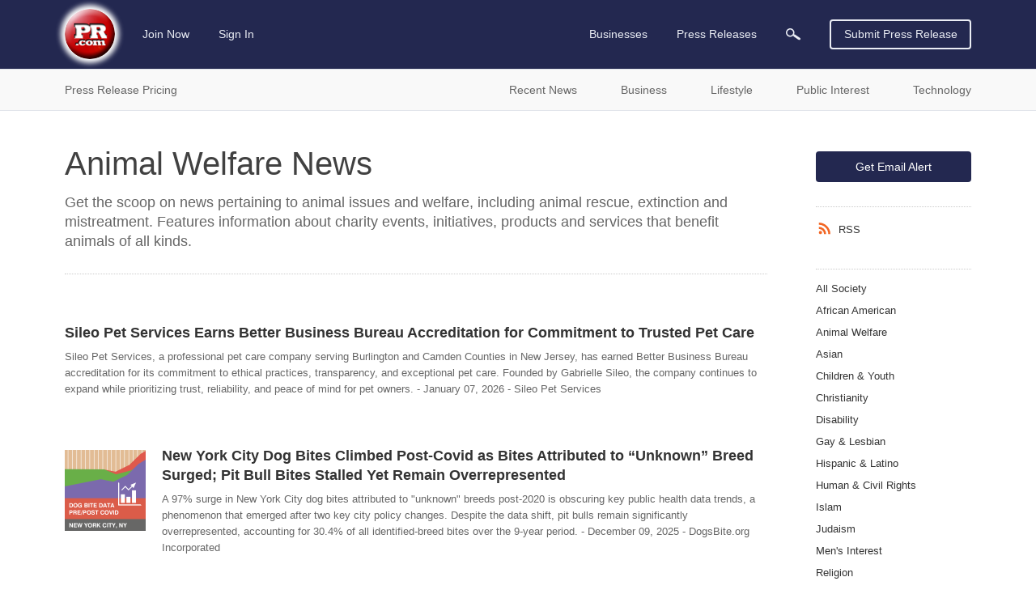

--- FILE ---
content_type: text/html; charset=UTF-8
request_url: https://www.pr.com/news-by-category/210
body_size: 31712
content:
<!doctype html>
<html class="no-js" lang="en" dir="ltr">
  <head>
    <meta charset="UTF-8">
    <meta http-equiv="x-ua-compatible" content="ie=edge">
    <meta http-equiv="Content-Type" content="text/html; charset=UTF-8">
    <meta name="viewport" content="width=device-width, initial-scale=1.0">
    <meta name="robots" content="index,follow">
    <meta name="description" content="View Animal Welfare press releases and news. Submit press releases to increase online visibility, attract new customers and boost your business.">

    <meta property="og:title" content="Animal Welfare Press Releases &amp; News - PR.com">
    <meta property="og:type" content="website">
    <meta property="og:description" content="View Animal Welfare press releases and news. Submit press releases to increase online visibility, attract new customers and boost your business.">
    <meta property="og:site_name" content="PR.com">
    <meta property="og:image" content="https://www.pr.com/images/PRcom-Logo-OG.jpg">

    <meta name="twitter:card" content="summary_large_image">
    <meta name="twitter:site" content="@PRcom">
    <meta name="twitter:title" content="Animal Welfare Press Releases &amp; News - PR.com">
    <meta name="twitter:description" content="View Animal Welfare press releases and news. Submit press releases to increase online visibility, attract new customers and boost your business.">

    <link rel="alternate" type="application/rss+xml" title="PR.com Press Releases: Animal Welfare News" href="/rss/news-by-category/210.xml">
    <link rel="canonical" href="https://www.pr.com/news-by-category/210" />
    <link rel="next" href="https://www.pr.com/news-by-category/210/+2" />

    <title>Animal Welfare Press Releases &amp; News - PR.com</title>

    <link rel="stylesheet" href="https://static.pr.com/assets/styles.21d7a40f3a230bc2c2b1.css" />
    <link rel="stylesheet" href="https://static.pr.com/assets/press-releases.21d7a40f3a230bc2c2b1.css" />
    <script type="application/ld+json">
    {"@context":"https:\/\/schema.org","@graph":[{"@context":"https:\/\/schema.org","@type":"BreadcrumbList","itemListElement":[{"@context":"https:\/\/schema.org","@type":"ListItem","position":0,"item":{"@id":"https:\/\/www.pr.com\/press-releases","name":"Press Releases"}},{"@context":"https:\/\/schema.org","@type":"ListItem","position":1,"item":{"@id":"https:\/\/www.pr.com\/news-by-category\/142","name":"Society"}},{"@context":"https:\/\/schema.org","@type":"ListItem","position":2,"item":{"@id":"https:\/\/www.pr.com\/news-by-category\/210","name":"Animal Welfare"}}]},{"@context":"https:\/\/schema.org","@type":"NewsArticle","headline":"Sileo Pet Services Earns Better Business Bureau Accreditation for Commitment to Trusted Pet Care","name":"Sileo Pet Services Earns Better Business Bureau Accreditation for Commitment to Trusted Pet Care","description":"Sileo Pet Services, a professional pet care company serving Burlington and Camden Counties in New Jersey, has earned Better Business Bureau accreditation for its commitment to ethical practices, transparency, and exceptional pet care. Founded by Gabrielle Sileo, the company continues to expand while prioritizing trust, reliability, and peace of mind for pet owners.","image":"https:\/\/static.pr.com\/images\/logo-pr-base.png","url":"https:\/\/www.pr.com\/press-release\/957522","author":{"@context":"https:\/\/schema.org","@type":"Person","name":"Gabrielle Sileo"},"datePublished":"2026-01-07T03:00:00-05:00","publisher":{"@context":"https:\/\/schema.org","@type":"Organization","name":"PR.com","logo":"https:\/\/www.pr.com\/images\/logo_white_150x150.jpg","url":"https:\/\/www.pr.com\/"}},{"@context":"https:\/\/schema.org","@type":"NewsArticle","headline":"New York City Dog Bites Climbed Post\u2011Covid as Bites Attributed to \u201cUnknown\u201d Breed Surged; Pit Bull...","name":"New York City Dog Bites Climbed Post\u2011Covid as Bites Attributed to \u201cUnknown\u201d Breed Surged; Pit Bull Bites Stalled Yet Remain Overrepresented","description":"A 97% surge in New York City dog bites attributed to \"unknown\" breeds post-2020 is obscuring key public health data trends, a phenomenon that emerged after two key city policy changes. Despite the data shift, pit bulls remain significantly overrepresented, accounting for 30.4% of all identified-breed bites over the 9-year period.","image":"https:\/\/img.pr.com\/w100-h100\/release\/2512\/55104\/pressrelease_55104_1765244087.png","url":"https:\/\/www.pr.com\/press-release\/955689","author":{"@context":"https:\/\/schema.org","@type":"Person","name":"Colleen Lynn"},"datePublished":"2025-12-09T11:15:00-05:00","publisher":{"@context":"https:\/\/schema.org","@type":"Organization","name":"PR.com","logo":"https:\/\/www.pr.com\/images\/logo_white_150x150.jpg","url":"https:\/\/www.pr.com\/"}},{"@context":"https:\/\/schema.org","@type":"NewsArticle","headline":"DOGTV and Washington Commanders\u2019 Jacob Martin Encourage Families to Foster a Pet This Holiday Season","name":"DOGTV and Washington Commanders\u2019 Jacob Martin Encourage Families to Foster a Pet This Holiday Season","description":"DOGTV, the global leader in dog-centric programming, today announced the launch of its new holiday PSA starring Jake Martin, linebacker for the Washington Commanders and passionate rescue advocate. This year&rsquo;s message is simple, urgent, and filled with heart: Foster a pet this holiday season,...","image":"https:\/\/img.pr.com\/w100-h100\/release\/2511\/527170\/pressrelease_527170_1763397883.png","url":"https:\/\/www.pr.com\/press-release\/953928","author":{"@context":"https:\/\/schema.org","@type":"Person","name":"Justin Goldstein"},"datePublished":"2025-11-17T14:36:52-05:00","publisher":{"@context":"https:\/\/schema.org","@type":"Organization","name":"PR.com","logo":"https:\/\/www.pr.com\/images\/logo_white_150x150.jpg","url":"https:\/\/www.pr.com\/"}},{"@context":"https:\/\/schema.org","@type":"NewsArticle","headline":"The Human-Animal Alliance Awards $15,000 to PAWS NY to Help People and Pets in Need","name":"The Human-Animal Alliance Awards $15,000 to PAWS NY to Help People and Pets in Need","description":"The grant will go towards funding critical programs PAWS NY provides to preserve the human-animal bond.","image":"https:\/\/static.pr.com\/images\/logo-pr-base.png","url":"https:\/\/www.pr.com\/press-release\/953710","author":{"@context":"https:\/\/schema.org","@type":"Person","name":"Will Braithwaite"},"datePublished":"2025-11-14T09:00:00-05:00","publisher":{"@context":"https:\/\/schema.org","@type":"Organization","name":"PR.com","logo":"https:\/\/www.pr.com\/images\/logo_white_150x150.jpg","url":"https:\/\/www.pr.com\/"}},{"@context":"https:\/\/schema.org","@type":"NewsArticle","headline":"The 78th Annual Arizona National Livestock Show \u2013 a Celebration of Agriculture and Community","name":"The 78th Annual Arizona National Livestock Show \u2013 a Celebration of Agriculture and Community","description":"The Arizona National Livestock Show brings together farmers, ranchers, and families from across the country to celebrate agriculture through livestock competitions, rodeo events, and youth programs. Highlights include the Ranch Rodeo, Stockdog Trials, livestock judging contests, and the new Welding Competition.","image":"https:\/\/img.pr.com\/w100-h100\/release\/2510\/552079\/pressrelease_552079_1761238139.jpeg","url":"https:\/\/www.pr.com\/press-release\/951900","author":{"@context":"https:\/\/schema.org","@type":"Person","name":"Tyler Grandil"},"datePublished":"2025-10-23T18:02:09-04:00","publisher":{"@context":"https:\/\/schema.org","@type":"Organization","name":"PR.com","logo":"https:\/\/www.pr.com\/images\/logo_white_150x150.jpg","url":"https:\/\/www.pr.com\/"}},{"@context":"https:\/\/schema.org","@type":"NewsArticle","headline":"Gateway Recruiting Announces Continued Growth and 4th Quarter 4 Paws Campaign for Third Year","name":"Gateway Recruiting Announces Continued Growth and 4th Quarter 4 Paws Campaign for Third Year","description":"Gateway Recruiting ends 2025 with continued growth, new team additions, and a renewed commitment to community impact.","image":"https:\/\/img.pr.com\/w100-h100\/release\/2510\/530665\/pressrelease_530665_1760620691.png","url":"https:\/\/www.pr.com\/press-release\/951231","author":{"@context":"https:\/\/schema.org","@type":"Person","name":"Rachel Ward"},"datePublished":"2025-10-17T08:00:00-04:00","publisher":{"@context":"https:\/\/schema.org","@type":"Organization","name":"PR.com","logo":"https:\/\/www.pr.com\/images\/logo_white_150x150.jpg","url":"https:\/\/www.pr.com\/"}},{"@context":"https:\/\/schema.org","@type":"NewsArticle","headline":"Animal Grantmakers to Host 26th Annual Conference at Hilton Fort Worth, October 15 \u2013 17, 2025","name":"Animal Grantmakers to Host 26th Annual Conference at Hilton Fort Worth, October 15 \u2013 17, 2025","description":"Bigger and Better Together to Showcase Funder Collaborations and Strategic Alliances to Amplify Impact of Animal Protection Programs and Projects","image":"https:\/\/static.pr.com\/images\/logo-pr-base.png","url":"https:\/\/www.pr.com\/press-release\/948172","author":{"@context":"https:\/\/schema.org","@type":"Person","name":"Jill Hoffman"},"datePublished":"2025-09-11T09:00:00-04:00","publisher":{"@context":"https:\/\/schema.org","@type":"Organization","name":"PR.com","logo":"https:\/\/www.pr.com\/images\/logo_white_150x150.jpg","url":"https:\/\/www.pr.com\/"}},{"@context":"https:\/\/schema.org","@type":"NewsArticle","headline":"Groundwork Mats Expands Nationally, Bringing Comfort Performance Flooring from Equestrian Roots to Gyms,...","name":"Groundwork Mats Expands Nationally, Bringing Comfort Performance Flooring from Equestrian Roots to Gyms, Workspaces, Retail, and Industrial Markets","description":"Groundwork Mats has expanded nationwide, moving beyond its equestrian roots to serve gyms, workspaces, retail, and industrial markets. Made from a proprietary EVA foam and rubber blend, the lightweight mats offer grip, comfort, and anti-fatigue support with easy interlocking installation. Designed to boost safety, productivity, and wellness, they\u2019re in stock now with free quotes and samples for qualified businesses.","image":"https:\/\/img.pr.com\/w100-h100\/release\/2508\/569729\/pressrelease_569729_1755208706.png","url":"https:\/\/www.pr.com\/press-release\/945866","author":{"@context":"https:\/\/schema.org","@type":"Person","name":"Clayton Sheridan"},"datePublished":"2025-08-19T06:33:00-04:00","publisher":{"@context":"https:\/\/schema.org","@type":"Organization","name":"PR.com","logo":"https:\/\/www.pr.com\/images\/logo_white_150x150.jpg","url":"https:\/\/www.pr.com\/"}},{"@context":"https:\/\/schema.org","@type":"NewsArticle","headline":"Rooted Owl\u00ae Named Pet Innovation Winner for CBD Calming Oil, Multiple Award Winner in 2025 Including Pet...","name":"Rooted Owl\u00ae Named Pet Innovation Winner for CBD Calming Oil, Multiple Award Winner in 2025 Including Pet Age\u2019s 2025 Editor\u2019s Select","description":"Rooted Owl\u00ae  announced they were named a 2025 Winner by Pet Innovation recognizing companies for product innovation in the expanding pet care market for their CBD Calming Oil. A part of the movement dedicated to redefining pet wellness, Rooted Owl\u00ae is a multiple award winner over the last year and was also selected by Pet Age for their 2025 Editor\u2019s Select honoring the top products in pet care and named a winner in the Dog CBD\/Hemp Category for their Mobility & Calm CBD + CBG Freeze-Dried Bites.","image":"https:\/\/img.pr.com\/w100-h100\/release\/2508\/568874\/pressrelease_568874_1754663979.png","url":"https:\/\/www.pr.com\/press-release\/945334","author":{"@context":"https:\/\/schema.org","@type":"Person","name":"Florencia Nijensohn"},"datePublished":"2025-08-10T03:00:00-04:00","publisher":{"@context":"https:\/\/schema.org","@type":"Organization","name":"PR.com","logo":"https:\/\/www.pr.com\/images\/logo_white_150x150.jpg","url":"https:\/\/www.pr.com\/"}},{"@context":"https:\/\/schema.org","@type":"NewsArticle","headline":"Animal Lovers - Get Ready for the Jordan's Way Bowl","name":"Animal Lovers - Get Ready for the Jordan's Way Bowl","description":"Jordan's Way is hosting the First Ever Jordan's Way Bowl at the Kay Yeager Coliseum in Wichita Falls, TX on Saturday, November 15, 2025. In front of a live audience & streaming Live on Facebook, Kris will lead the event raising much needed funds for the 100 animal shelters & rescues that are participating! Join in  on all the fun antics, exciting interactive activities, Special Guest Appearances & opportunities for the community to unite in making a difference for rescue animals.","image":"https:\/\/static.pr.com\/images\/logo-pr-base.png","url":"https:\/\/www.pr.com\/press-release\/939779","author":{"@context":"https:\/\/schema.org","@type":"Person","name":"Kris Rotonda"},"datePublished":"2025-06-02T09:52:56-04:00","publisher":{"@context":"https:\/\/schema.org","@type":"Organization","name":"PR.com","logo":"https:\/\/www.pr.com\/images\/logo_white_150x150.jpg","url":"https:\/\/www.pr.com\/"}},{"@context":"https:\/\/schema.org","@type":"NewsArticle","headline":"New Report Reveals Near Tripling of Severe Dog Bite Injuries in Austin and San Antonio \u2014 Provides...","name":"New Report Reveals Near Tripling of Severe Dog Bite Injuries in Austin and San Antonio \u2014 Provides In-Depth Examination","description":"Comprehensive analysis spans 12 years of data, before and after COVID-19 lockdowns, examines role of no-kill shelter policies.","image":"https:\/\/img.pr.com\/w100-h100\/release\/2505\/55104\/pressrelease_55104_1748572877.png","url":"https:\/\/www.pr.com\/press-release\/939815","author":{"@context":"https:\/\/schema.org","@type":"Person","name":"Colleen Lynn"},"datePublished":"2025-05-30T09:00:00-04:00","publisher":{"@context":"https:\/\/schema.org","@type":"Organization","name":"PR.com","logo":"https:\/\/www.pr.com\/images\/logo_white_150x150.jpg","url":"https:\/\/www.pr.com\/"}},{"@context":"https:\/\/schema.org","@type":"NewsArticle","headline":"Prehistoric \"Transformer Scorpion\" Discovered - CT Scan Provided by Advanced Amber","name":"Prehistoric \"Transformer Scorpion\" Discovered - CT Scan Provided by Advanced Amber","description":"A team of scientists in France and Myanmar have discovered a new species of prehistoric scorpion and published it as a holotype.","image":"https:\/\/img.pr.com\/w100-h100\/release\/2505\/563696\/pressrelease_563696_1746272460.jpeg","url":"https:\/\/www.pr.com\/press-release\/937870","author":{"@context":"https:\/\/schema.org","@type":"Person","name":"Akbar Khan"},"datePublished":"2025-05-09T18:08:41-04:00","publisher":{"@context":"https:\/\/schema.org","@type":"Organization","name":"PR.com","logo":"https:\/\/www.pr.com\/images\/logo_white_150x150.jpg","url":"https:\/\/www.pr.com\/"}},{"@context":"https:\/\/schema.org","@type":"NewsArticle","headline":"Lions Tigers & Bears to Host 16th Annual \u201cWild in the Country\" Fundraiser","name":"Lions Tigers & Bears to Host 16th Annual \u201cWild in the Country\" Fundraiser","description":"San Diego\u2019s Most Important Fundraiser of the Year","image":"https:\/\/img.pr.com\/w100-h100\/release\/2504\/543993\/pressrelease_543993_1745619136.png","url":"https:\/\/www.pr.com\/press-release\/937260","author":{"@context":"https:\/\/schema.org","@type":"Person","name":"Andre Marcel"},"datePublished":"2025-04-25T18:30:00-04:00","publisher":{"@context":"https:\/\/schema.org","@type":"Organization","name":"PR.com","logo":"https:\/\/www.pr.com\/images\/logo_white_150x150.jpg","url":"https:\/\/www.pr.com\/"}},{"@context":"https:\/\/schema.org","@type":"NewsArticle","headline":"National Van Lines and K9s For Warriors Celebrate Mother\u2019s Day with a Special Match Gift Campaign","name":"National Van Lines and K9s For Warriors Celebrate Mother\u2019s Day with a Special Match Gift Campaign","description":"National Van Lines has partnered with K9s For Warriors to honor veteran mothers this Mother\u2019s Day with a $20,000 donation for a matching gift campaign. The initiative supports K9s For Warriors\u2019 mission to pair service dogs with veterans suffering from invisible wounds of war. From now through May 31, every donation will be matched dollar-for-dollar, doubling the impact for warriors and their service dogs.","image":"https:\/\/img.pr.com\/w100-h100\/release\/2504\/418687\/pressrelease_418687_1745510999.jpeg","url":"https:\/\/www.pr.com\/press-release\/937141","author":{"@context":"https:\/\/schema.org","@type":"Person","name":"Deidra Pierson"},"datePublished":"2025-04-25T03:00:00-04:00","publisher":{"@context":"https:\/\/schema.org","@type":"Organization","name":"PR.com","logo":"https:\/\/www.pr.com\/images\/logo_white_150x150.jpg","url":"https:\/\/www.pr.com\/"}},{"@context":"https:\/\/schema.org","@type":"NewsArticle","headline":"PAWS NY Returns to Monarch Rooftop for 2025 Barks & Blooms Benefit to Raise Money for People and Pets in Need","name":"PAWS NY Returns to Monarch Rooftop for 2025 Barks & Blooms Benefit to Raise Money for People and Pets in Need","description":"This year\u2019s fundraising event, sponsored by Bond Vet, will take place on Monday, May 19, from 6:30-8:30pm, and tickets are now on sale.","image":"https:\/\/img.pr.com\/w100-h100\/release\/2504\/449527\/pressrelease_449527_1745244599.jpeg","url":"https:\/\/www.pr.com\/press-release\/936780","author":{"@context":"https:\/\/schema.org","@type":"Person","name":"Will Braithwaite"},"datePublished":"2025-04-23T09:00:00-04:00","publisher":{"@context":"https:\/\/schema.org","@type":"Organization","name":"PR.com","logo":"https:\/\/www.pr.com\/images\/logo_white_150x150.jpg","url":"https:\/\/www.pr.com\/"}},{"@context":"https:\/\/schema.org","@type":"NewsArticle","headline":"Tall Tales Publisher Unveils Redesigned Website for Children's Author, Bringing Interactive Fun and...","name":"Tall Tales Publisher Unveils Redesigned Website for Children's Author, Bringing Interactive Fun and Captivating Stories to Young Readers","description":"New Website Features Video Clips, Creative Projects, and Exciting School Appearances","image":"https:\/\/img.pr.com\/w100-h100\/release\/2503\/560703\/pressrelease_560703_1742069943.jpeg","url":"https:\/\/www.pr.com\/press-release\/933882","author":{"@context":"https:\/\/schema.org","@type":"Person","name":"Kizzie Jones"},"datePublished":"2025-03-17T18:19:00-04:00","publisher":{"@context":"https:\/\/schema.org","@type":"Organization","name":"PR.com","logo":"https:\/\/www.pr.com\/images\/logo_white_150x150.jpg","url":"https:\/\/www.pr.com\/"}},{"@context":"https:\/\/schema.org","@type":"NewsArticle","headline":"Gray Growth Strategies Partners with PetFood Brokers to Support Pet Food Brands Expanding Into U.S. and...","name":"Gray Growth Strategies Partners with PetFood Brokers to Support Pet Food Brands Expanding Into U.S. and Global Markets","description":"Gray Growth Strategies, an e-commerce consulting and product development firm, has announced a partnership with PetFood Brokers, a brokerage firm specializing in the pet food industry. The collaboration is intended to support pet food brands seeking to expand into the U.S. and international markets, with a focus on e-commerce growth and supply chain solutions.","image":"https:\/\/img.pr.com\/w100-h100\/release\/2502\/559138\/pressrelease_559138_1739934262.jpeg","url":"https:\/\/www.pr.com\/press-release\/931884","author":{"@context":"https:\/\/schema.org","@type":"Person","name":"Richard Gray"},"datePublished":"2025-02-20T14:50:57-05:00","publisher":{"@context":"https:\/\/schema.org","@type":"Organization","name":"PR.com","logo":"https:\/\/www.pr.com\/images\/logo_white_150x150.jpg","url":"https:\/\/www.pr.com\/"}},{"@context":"https:\/\/schema.org","@type":"NewsArticle","headline":"Pets Living Their Best Lives: the Pet Wellness Trend That\u2019s Seeing Aussies Put Their Money Where Their...","name":"Pets Living Their Best Lives: the Pet Wellness Trend That\u2019s Seeing Aussies Put Their Money Where Their Pets Mouths Are","description":"Impact of functional foods on our pets\u2019 longevity. The link between diet and pet behaviours. Humanisation trend driving pet wellness boom post-Covid.","image":"https:\/\/img.pr.com\/w100-h100\/release\/2502\/559136\/pressrelease_559136_1739930339.png","url":"https:\/\/www.pr.com\/press-release\/931881","author":{"@context":"https:\/\/schema.org","@type":"Person","name":"Lloyd Hall"},"datePublished":"2025-02-20T03:00:00-05:00","publisher":{"@context":"https:\/\/schema.org","@type":"Organization","name":"PR.com","logo":"https:\/\/www.pr.com\/images\/logo_white_150x150.jpg","url":"https:\/\/www.pr.com\/"}},{"@context":"https:\/\/schema.org","@type":"NewsArticle","headline":"Lions Tigers & Bears Mourns the Loss of Beloved Lioness Suri","name":"Lions Tigers & Bears Mourns the Loss of Beloved Lioness Suri","description":"With heavy hearts, San Diego\u2019s Animal Sanctuary shares the passing of the beloved lioness, Suri.","image":"https:\/\/img.pr.com\/w100-h100\/release\/2502\/543993\/pressrelease_543993_1738794731.jpeg","url":"https:\/\/www.pr.com\/press-release\/930870","author":{"@context":"https:\/\/schema.org","@type":"Person","name":"Andre Marcel"},"datePublished":"2025-02-06T03:00:00-05:00","publisher":{"@context":"https:\/\/schema.org","@type":"Organization","name":"PR.com","logo":"https:\/\/www.pr.com\/images\/logo_white_150x150.jpg","url":"https:\/\/www.pr.com\/"}},{"@context":"https:\/\/schema.org","@type":"NewsArticle","headline":"Redbarn Pet Products donates 37,000+ Pounds of Dog Food to Support L.A. County Wildfire Relief Efforts","name":"Redbarn Pet Products donates 37,000+ Pounds of Dog Food to Support L.A. County Wildfire Relief Efforts","description":"In the wake of the devastation and loss caused by the multiple wildfires within Los Angeles County in January, Redbarn Pet Products has donated more than 37,000 pounds of Redbarn Stews and Dry Dog Food to the Animal Wellness Foundation.","image":"https:\/\/img.pr.com\/w100-h100\/release\/2501\/557834\/pressrelease_557834_1738343111.png","url":"https:\/\/www.pr.com\/press-release\/930476","author":{"@context":"https:\/\/schema.org","@type":"Person","name":"Jenny Ramirez"},"datePublished":"2025-02-01T03:00:00-05:00","publisher":{"@context":"https:\/\/schema.org","@type":"Organization","name":"PR.com","logo":"https:\/\/www.pr.com\/images\/logo_white_150x150.jpg","url":"https:\/\/www.pr.com\/"}},{"@context":"https:\/\/schema.org","@type":"NewsArticle","headline":"Project K-9 Hero and Redbarn Pet Products Announce Exciting New Partnership to Support Retired Police and...","name":"Project K-9 Hero and Redbarn Pet Products Announce Exciting New Partnership to Support Retired Police and Military Working Dogs","description":"Project K-9 Hero, a national nonprofit dedicated to protecting retired Police K-9s and Military Working Dogs, is proud to announce a new partnership with Redbarn Pet Products, a leader in premium pet food and treats.","image":"https:\/\/img.pr.com\/w100-h100\/release\/2501\/557834\/pressrelease_557834_1738177473.png","url":"https:\/\/www.pr.com\/press-release\/930292","author":{"@context":"https:\/\/schema.org","@type":"Person","name":"Jenny Ramirez"},"datePublished":"2025-01-30T03:00:00-05:00","publisher":{"@context":"https:\/\/schema.org","@type":"Organization","name":"PR.com","logo":"https:\/\/www.pr.com\/images\/logo_white_150x150.jpg","url":"https:\/\/www.pr.com\/"}},{"@context":"https:\/\/schema.org","@type":"NewsArticle","headline":"Pet Tame Reveals Insights in New Study: \"Do Dogs Remember People?\"","name":"Pet Tame Reveals Insights in New Study: \"Do Dogs Remember People?\"","description":"Pet owners often wonder if their canine companions truly remember them. A new article published by Pet Tame, the popular dog training and behavior platform, dives into the science and psychology of this question: Do dogs remember people?","image":"https:\/\/static.pr.com\/images\/logo-pr-base.png","url":"https:\/\/www.pr.com\/press-release\/929722","author":{"@context":"https:\/\/schema.org","@type":"Person","name":"Julia Barnes"},"datePublished":"2025-01-24T03:00:00-05:00","publisher":{"@context":"https:\/\/schema.org","@type":"Organization","name":"PR.com","logo":"https:\/\/www.pr.com\/images\/logo_white_150x150.jpg","url":"https:\/\/www.pr.com\/"}},{"@context":"https:\/\/schema.org","@type":"NewsArticle","headline":"Puppyland Washington Settlement Statement: Leading Pet Industry Standards Since Before State Action","name":"Puppyland Washington Settlement Statement: Leading Pet Industry Standards Since Before State Action","description":"Puppyland Washington announces a $3.75 million settlement with the State Attorney General's Office while highlighting its role as an industry leader in reform. The company championed HB 1424 and the Pierce County ordinance, having already established transparent practices well before any state involvement. Puppyland continues its commitment to exceeding industry standards and continuing to connect families with their new puppies.","image":"https:\/\/static.pr.com\/images\/logo-pr-base.png","url":"https:\/\/www.pr.com\/press-release\/929757","author":{"@context":"https:\/\/schema.org","@type":"Person","name":"Kayla Kerr"},"datePublished":"2025-01-22T15:04:12-05:00","publisher":{"@context":"https:\/\/schema.org","@type":"Organization","name":"PR.com","logo":"https:\/\/www.pr.com\/images\/logo_white_150x150.jpg","url":"https:\/\/www.pr.com\/"}},{"@context":"https:\/\/schema.org","@type":"NewsArticle","headline":"Charity Tea Helps to House Stray Dogs in Clearwater","name":"Charity Tea Helps to House Stray Dogs in Clearwater","description":"On Saturday, February 15 at 3:00pm, the Clearwater Community Volunteers (CCV) Center, in partnership with Safe Paws Animal Rescue, will host a Charity Tea Party to collect in-kind donations for the rescue. Guests are encouraged to bring donations of dog supplies for the foster homes which help get...","image":"https:\/\/static.pr.com\/images\/logo-pr-base.png","url":"https:\/\/www.pr.com\/press-release\/929347","author":{"@context":"https:\/\/schema.org","@type":"Person","name":"Tracy Hawkins"},"datePublished":"2025-01-18T03:00:00-05:00","publisher":{"@context":"https:\/\/schema.org","@type":"Organization","name":"PR.com","logo":"https:\/\/www.pr.com\/images\/logo_white_150x150.jpg","url":"https:\/\/www.pr.com\/"}},{"@context":"https:\/\/schema.org","@type":"NewsArticle","headline":"LA Artists Offering Pet Portraits with a Purpose: Support the Pasadena Humane Society and Make Your Pet a Hero","name":"LA Artists Offering Pet Portraits with a Purpose: Support the Pasadena Humane Society and Make Your Pet a Hero","description":"For the month of January, Hattas Studios will donate 100% of the custom pet portrait profits to the Pasadena Humane Society and SPCA, to provide direct animal relief and rescue that have been burned, injured and require oxygen as a result of the wildfires in California.","image":"https:\/\/static.pr.com\/images\/logo-pr-base.png","url":"https:\/\/www.pr.com\/press-release\/929133","author":{"@context":"https:\/\/schema.org","@type":"Person","name":"Jeanine Hattas Wilson"},"datePublished":"2025-01-15T10:00:00-05:00","publisher":{"@context":"https:\/\/schema.org","@type":"Organization","name":"PR.com","logo":"https:\/\/www.pr.com\/images\/logo_white_150x150.jpg","url":"https:\/\/www.pr.com\/"}},{"@context":"https:\/\/schema.org","@type":"NewsArticle","headline":"White Wings Rescue Provides Haven for Historic Columbia Falls Cat Colony, Preserving Three Decades of...","name":"White Wings Rescue Provides Haven for Historic Columbia Falls Cat Colony, Preserving Three Decades of Community Care","description":"White Wings Rescue and community advocate Jennifer Hallowes partnered to save a historic 21-cat colony from Columbia Falls' River's Edge Park. Through innovative collaboration, Hallowes led a successful trapping operation while White Wings Rescue provided expert guidance and a free-roam shelter facility in Ronan, MT. The project's fundraising website raised $2,600 in eight days, demonstrating how rescue organizations and communities can work together effectively.","image":"https:\/\/static.pr.com\/images\/logo-pr-base.png","url":"https:\/\/www.pr.com\/press-release\/928669","author":{"@context":"https:\/\/schema.org","@type":"Person","name":"Joyce Nesselhauf"},"datePublished":"2025-01-09T12:43:54-05:00","publisher":{"@context":"https:\/\/schema.org","@type":"Organization","name":"PR.com","logo":"https:\/\/www.pr.com\/images\/logo_white_150x150.jpg","url":"https:\/\/www.pr.com\/"}},{"@context":"https:\/\/schema.org","@type":"NewsArticle","headline":"Christmas with the Animals at Lions Tigers & Bears","name":"Christmas with the Animals at Lions Tigers & Bears","description":"San Diego\u2019s Exotic Animal Sanctuary & Rescue Hosts Winter Fundraiser Event.","image":"https:\/\/img.pr.com\/w100-h100\/release\/2412\/543993\/pressrelease_543993_1733341721.jpeg","url":"https:\/\/www.pr.com\/press-release\/926626","author":{"@context":"https:\/\/schema.org","@type":"Person","name":"Joshua Sapphire"},"datePublished":"2024-12-04T15:13:08-05:00","publisher":{"@context":"https:\/\/schema.org","@type":"Organization","name":"PR.com","logo":"https:\/\/www.pr.com\/images\/logo_white_150x150.jpg","url":"https:\/\/www.pr.com\/"}},{"@context":"https:\/\/schema.org","@type":"NewsArticle","headline":"EveryCat Health Foundation Honored as a Recipient of Cat Writers' Association Annual Fundraiser","name":"EveryCat Health Foundation Honored as a Recipient of Cat Writers' Association Annual Fundraiser","description":"Sole Nonprofit Dedicated to Cats\u2019 Health Funds Groundbreaking Advances in Feline Medicine Honored with November 10 Donation Award","image":"https:\/\/img.pr.com\/w100-h100\/release\/2411\/553856\/pressrelease_553856_1730755170.png","url":"https:\/\/www.pr.com\/press-release\/924609","author":{"@context":"https:\/\/schema.org","@type":"Person","name":"Pam Abrahamsson"},"datePublished":"2024-11-11T09:34:02-05:00","publisher":{"@context":"https:\/\/schema.org","@type":"Organization","name":"PR.com","logo":"https:\/\/www.pr.com\/images\/logo_white_150x150.jpg","url":"https:\/\/www.pr.com\/"}},{"@context":"https:\/\/schema.org","@type":"NewsArticle","headline":"The Little Red Dog to Close Facility Amid Declining Donations: 45 Dogs at Risk Without Urgent Support \u2013...","name":"The Little Red Dog to Close Facility Amid Declining Donations: 45 Dogs at Risk Without Urgent Support \u2013 Rescue Efforts to Continue","description":"The Little Red Dog, a nonprofit dedicated to saving dogs in need for the past 13 years, is facing a devastating crisis as it loses its lease and struggles with a sharp decline in donations. Without raising at least $100,000 immediately or securing a new facility, 45 dogs will be left with an...","image":"https:\/\/img.pr.com\/w100-h100\/release\/2410\/380012\/pressrelease_380012_1729798385.png","url":"https:\/\/www.pr.com\/press-release\/923833","author":{"@context":"https:\/\/schema.org","@type":"Person","name":"PJ Rosch"},"datePublished":"2024-10-25T03:00:00-04:00","publisher":{"@context":"https:\/\/schema.org","@type":"Organization","name":"PR.com","logo":"https:\/\/www.pr.com\/images\/logo_white_150x150.jpg","url":"https:\/\/www.pr.com\/"}},{"@context":"https:\/\/schema.org","@type":"NewsArticle","headline":"Habitat Improvement Funding Awarded for Aransas National Wildlife Refuge","name":"Habitat Improvement Funding Awarded for Aransas National Wildlife Refuge","description":"FarWide Conservation Trust, a non-profit conservation organization, is excited to announce a $250,000 grant has been received from the U.S. Fish and Wildlife Service to help improve wildlife habitat on the Aransas National Wildlife Refuge (NWR).","image":"https:\/\/img.pr.com\/w100-h100\/release\/2410\/551722\/pressrelease_551722_1729097231.jpeg","url":"https:\/\/www.pr.com\/press-release\/923142","author":{"@context":"https:\/\/schema.org","@type":"Person","name":"Steve Donovan"},"datePublished":"2024-10-23T14:39:19-04:00","publisher":{"@context":"https:\/\/schema.org","@type":"Organization","name":"PR.com","logo":"https:\/\/www.pr.com\/images\/logo_white_150x150.jpg","url":"https:\/\/www.pr.com\/"}},{"@context":"https:\/\/schema.org","@type":"NewsArticle","headline":"The Foggy Dog and Gray Malin Collaborate on a Cozy, Chic Winter Collection for Dogs","name":"The Foggy Dog and Gray Malin Collaborate on a Cozy, Chic Winter Collection for Dogs","description":"Limited edition pet accessories collection from fine-art photographer Gray Malin, launching October 22.","image":"https:\/\/img.pr.com\/w100-h100\/release\/2410\/553217\/pressrelease_553217_1729621358.jpeg","url":"https:\/\/www.pr.com\/press-release\/923629","author":{"@context":"https:\/\/schema.org","@type":"Person","name":"Gray Malin"},"datePublished":"2024-10-22T17:40:15-04:00","publisher":{"@context":"https:\/\/schema.org","@type":"Organization","name":"PR.com","logo":"https:\/\/www.pr.com\/images\/logo_white_150x150.jpg","url":"https:\/\/www.pr.com\/"}},{"@context":"https:\/\/schema.org","@type":"NewsArticle","headline":"Purplegator's Bob Bentz Named to Philadelphia Titan 100","name":"Purplegator's Bob Bentz Named to Philadelphia Titan 100","description":"Bob Bentz, president of marketing agency Purplegator, has been named to the Titan 100 of Philadelphia Business Leaders for 2024 - 2025.\n\nThe Titan 100 award highlights the most accomplished business leaders in the Philadelphia metro across a variety of industries. The Titan 100 represents the...","image":"https:\/\/img.pr.com\/w100-h100\/release\/2410\/353423\/pressrelease_353423_1728405903.png","url":"https:\/\/www.pr.com\/press-release\/922468","author":{"@context":"https:\/\/schema.org","@type":"Person","name":"Emilie Smeltz"},"datePublished":"2024-10-10T03:00:00-04:00","publisher":{"@context":"https:\/\/schema.org","@type":"Organization","name":"PR.com","logo":"https:\/\/www.pr.com\/images\/logo_white_150x150.jpg","url":"https:\/\/www.pr.com\/"}},{"@context":"https:\/\/schema.org","@type":"NewsArticle","headline":"Groomer\u2019s Choice Announces Premium Coat Care Line with Long-Lasting Scent","name":"Groomer\u2019s Choice Announces Premium Coat Care Line with Long-Lasting Scent","description":"Groomer's Choice, a leading manufacturer and supplier of pet grooming supplies, announces the launch of their new coat care line, Crown Coat. Crown Coat combines premium cleansing ingredients with a specially designed, fragrance-enhancing formula to deliver a long-lasting scent.\n\nGroomer's Choice...","image":"https:\/\/img.pr.com\/w100-h100\/release\/2410\/552435\/pressrelease_552435_1728479412.png","url":"https:\/\/www.pr.com\/press-release\/922569","author":{"@context":"https:\/\/schema.org","@type":"Person","name":"Cristen White"},"datePublished":"2024-10-09T15:16:38-04:00","publisher":{"@context":"https:\/\/schema.org","@type":"Organization","name":"PR.com","logo":"https:\/\/www.pr.com\/images\/logo_white_150x150.jpg","url":"https:\/\/www.pr.com\/"}},{"@context":"https:\/\/schema.org","@type":"NewsArticle","headline":"Helen M. King Honored as a VIP for Fall 2024 by P.O.W.E.R. (Professional Organization of Women of...","name":"Helen M. King Honored as a VIP for Fall 2024 by P.O.W.E.R. (Professional Organization of Women of Excellence Recognized)","description":"Helen M. King of Walden, New York, has been recognized as a VIP for Fall 2024 by P.O.W.E.R. (Professional Organization of Women of Excellence Recognized). This prestigious distinction acknowledges her outstanding contributions and achievements in the field of nonprofit. She will be included in the...","image":"https:\/\/static.pr.com\/images\/logo-pr-base.png","url":"https:\/\/www.pr.com\/press-release\/921945","author":{"@context":"https:\/\/schema.org","@type":"Person","name":"Geri Shumer"},"datePublished":"2024-10-03T03:00:00-04:00","publisher":{"@context":"https:\/\/schema.org","@type":"Organization","name":"PR.com","logo":"https:\/\/www.pr.com\/images\/logo_white_150x150.jpg","url":"https:\/\/www.pr.com\/"}},{"@context":"https:\/\/schema.org","@type":"NewsArticle","headline":"Danny & Ron's Rescue Launches Virtual \"Paw Path\" Fundraising Campaign","name":"Danny & Ron's Rescue Launches Virtual \"Paw Path\" Fundraising Campaign","description":"Nonprofit dog rescue creates a Virtual Paw Path so pet lovers can honor special pets or people by purchasing a virtual brick. Funds raised will benefit dogs at Danny & Ron's Rescue.","image":"https:\/\/static.pr.com\/images\/logo-pr-base.png","url":"https:\/\/www.pr.com\/press-release\/920835","author":{"@context":"https:\/\/schema.org","@type":"Person","name":"Jennifer Cohen"},"datePublished":"2024-09-21T03:00:00-04:00","publisher":{"@context":"https:\/\/schema.org","@type":"Organization","name":"PR.com","logo":"https:\/\/www.pr.com\/images\/logo_white_150x150.jpg","url":"https:\/\/www.pr.com\/"}},{"@context":"https:\/\/schema.org","@type":"NewsArticle","headline":"Dr. Jane Goodall Launches #VoteForNature Campaign Ahead of Global Elections","name":"Dr. Jane Goodall Launches #VoteForNature Campaign Ahead of Global Elections","description":"Electing leaders focused on environmental stewardship is pivotal for the future of humanity.","image":"https:\/\/img.pr.com\/w100-h100\/release\/2409\/550936\/pressrelease_550936_1726497312.png","url":"https:\/\/www.pr.com\/press-release\/920485","author":{"@context":"https:\/\/schema.org","@type":"Person","name":"Hollie Boodram"},"datePublished":"2024-09-16T13:49:50-04:00","publisher":{"@context":"https:\/\/schema.org","@type":"Organization","name":"PR.com","logo":"https:\/\/www.pr.com\/images\/logo_white_150x150.jpg","url":"https:\/\/www.pr.com\/"}},{"@context":"https:\/\/schema.org","@type":"NewsArticle","headline":"Exotic Animal Sanctuary Condemns Governor Landry\u2019s Call to Reinstate Abolished LSU Practice","name":"Exotic Animal Sanctuary Condemns Governor Landry\u2019s Call to Reinstate Abolished LSU Practice","description":"Fully accredited sanctuary expresses concern over Governor\u2019s recent statements regarding LSU\u2019s tiger mascot, highlighting potential risks and the importance of prioritizing animal welfare over tradition.","image":"https:\/\/img.pr.com\/w100-h100\/release\/2409\/543993\/pressrelease_543993_1726157043.jpeg","url":"https:\/\/www.pr.com\/press-release\/920284","author":{"@context":"https:\/\/schema.org","@type":"Person","name":"Andre Marcel"},"datePublished":"2024-09-13T03:00:00-04:00","publisher":{"@context":"https:\/\/schema.org","@type":"Organization","name":"PR.com","logo":"https:\/\/www.pr.com\/images\/logo_white_150x150.jpg","url":"https:\/\/www.pr.com\/"}},{"@context":"https:\/\/schema.org","@type":"NewsArticle","headline":"PRADCO Outdoor Brands Unveils the Blazer Dog Feeder\u2122 - a New Era in Automated Canine Care","name":"PRADCO Outdoor Brands Unveils the Blazer Dog Feeder\u2122 - a New Era in Automated Canine Care","description":"Meticulously crafted in collaboration with a high-end appliance designer, the new Blazer Dog Feeder\u2122 is a programmable dog feeder designed to improve canine health and simplify pet care by automating the grind of daily feeding.","image":"https:\/\/img.pr.com\/w100-h100\/release\/2408\/549791\/pressrelease_549791_1724775712.jpeg","url":"https:\/\/www.pr.com\/press-release\/918950","author":{"@context":"https:\/\/schema.org","@type":"Person","name":"Chris Blood"},"datePublished":"2024-08-28T10:45:00-04:00","publisher":{"@context":"https:\/\/schema.org","@type":"Organization","name":"PR.com","logo":"https:\/\/www.pr.com\/images\/logo_white_150x150.jpg","url":"https:\/\/www.pr.com\/"}},{"@context":"https:\/\/schema.org","@type":"NewsArticle","headline":"Pure Paws Introduces New Organic Pumpkin Powder and Goat Milk Powder for Pet Health","name":"Pure Paws Introduces New Organic Pumpkin Powder and Goat Milk Powder for Pet Health","description":"Pure Paws announces the launch of its latest single-ingredient pet nutrition products: Organic Pumpkin Powder and Goat Milk Powder. These products reflect the company\u2019s commitment to providing pure, natural, and transparent nutrition options for pets.","image":"https:\/\/img.pr.com\/w100-h100\/release\/2406\/546900\/pressrelease_546900_1719592922.jpeg","url":"https:\/\/www.pr.com\/press-release\/914821","author":{"@context":"https:\/\/schema.org","@type":"Person","name":"Khandker Ahamed"},"datePublished":"2024-07-02T17:51:43-04:00","publisher":{"@context":"https:\/\/schema.org","@type":"Organization","name":"PR.com","logo":"https:\/\/www.pr.com\/images\/logo_white_150x150.jpg","url":"https:\/\/www.pr.com\/"}},{"@context":"https:\/\/schema.org","@type":"NewsArticle","headline":"Empowering Charities and Non-Profits with Free Penetration Testing Services","name":"Empowering Charities and Non-Profits with Free Penetration Testing Services","description":"Upload Security is offering free website and network scans for eligible charities and non-profits until 2025, with the possibility of extension based on demand and availability. This initiative aims to enhance cybersecurity for organizations handling sensitive data but operating with limited resources. Inspired by recent cyber attacks on non-profits, Upload Security is committed to protecting these vital organizations from cyber threats.","image":"https:\/\/static.pr.com\/images\/logo-pr-base.png","url":"https:\/\/www.pr.com\/press-release\/914169","author":{"@context":"https:\/\/schema.org","@type":"Person","name":"Sean Lagan"},"datePublished":"2024-06-20T09:30:00-04:00","publisher":{"@context":"https:\/\/schema.org","@type":"Organization","name":"PR.com","logo":"https:\/\/www.pr.com\/images\/logo_white_150x150.jpg","url":"https:\/\/www.pr.com\/"}},{"@context":"https:\/\/schema.org","@type":"NewsArticle","headline":"World Premiere: \"Saving Jones\" Documentary Feature Film TLC Chinese Theatre;  Saturday, June 22, 2024,...","name":"World Premiere: \"Saving Jones\" Documentary Feature Film TLC Chinese Theatre;  Saturday, June 22, 2024, Showtime at 4:45pm","description":"World Premiere Feature Length Documentary Saving Jones","image":"https:\/\/img.pr.com\/w100-h100\/release\/2406\/546204\/pressrelease_546204_1718394247.png","url":"https:\/\/www.pr.com\/press-release\/913965","author":{"@context":"https:\/\/schema.org","@type":"Person","name":"Rebecca Corry"},"datePublished":"2024-06-15T07:00:00-04:00","publisher":{"@context":"https:\/\/schema.org","@type":"Organization","name":"PR.com","logo":"https:\/\/www.pr.com\/images\/logo_white_150x150.jpg","url":"https:\/\/www.pr.com\/"}},{"@context":"https:\/\/schema.org","@type":"NewsArticle","headline":"FearLess Pet Honored with 2024 Global Recognition Award for Revolutionizing Pet Care","name":"FearLess Pet Honored with 2024 Global Recognition Award for Revolutionizing Pet Care","description":"FearLess Pet wins award for revolutionizing pet care through compassion and innovation. By offering gentle dog gear and kind training programs, FearLess Pet is paving the way for more compassion in shopping and safer alternatives for dogs and their families. Their mission is to share the use of comfortable products paired with positive reinforcement dog training to give the dog the best chance of success and the most compatible learning environment possible.","image":"https:\/\/img.pr.com\/w100-h100\/release\/2405\/545312\/pressrelease_545312_1716922067.jpeg","url":"https:\/\/www.pr.com\/press-release\/912742","author":{"@context":"https:\/\/schema.org","@type":"Person","name":"Christine Durrant"},"datePublished":"2024-05-30T03:00:00-04:00","publisher":{"@context":"https:\/\/schema.org","@type":"Organization","name":"PR.com","logo":"https:\/\/www.pr.com\/images\/logo_white_150x150.jpg","url":"https:\/\/www.pr.com\/"}},{"@context":"https:\/\/schema.org","@type":"NewsArticle","headline":"Nonprofit Mission Meow Invests in Kittensnatchers to Save and Improve the Lives of Cats in Philadelphia, PA","name":"Nonprofit Mission Meow Invests in Kittensnatchers to Save and Improve the Lives of Cats in Philadelphia, PA","description":"Kittensnatchers is set to receive a $5,350 grant from New Jersey nonprofit Mission Meow in support of their lifesaving work for cats in Philadelphia, PA.","image":"https:\/\/img.pr.com\/w100-h100\/release\/2405\/493875\/pressrelease_493875_1716684244.jpeg","url":"https:\/\/www.pr.com\/press-release\/912486","author":{"@context":"https:\/\/schema.org","@type":"Person","name":"Kat Ferge"},"datePublished":"2024-05-26T05:29:04-04:00","publisher":{"@context":"https:\/\/schema.org","@type":"Organization","name":"PR.com","logo":"https:\/\/www.pr.com\/images\/logo_white_150x150.jpg","url":"https:\/\/www.pr.com\/"}},{"@context":"https:\/\/schema.org","@type":"NewsArticle","headline":"Jana G. Hirsekorn Chosen as a Woman of the Month for April 2024 by P.O.W.E.R. (Professional Organization of...","name":"Jana G. Hirsekorn Chosen as a Woman of the Month for April 2024 by P.O.W.E.R. (Professional Organization of Women of Excellence Recognized)","description":"Jana Hirsekorn of West Palm Beach, Florida has been chosen as a Woman of the Month for April 2024 by P.O.W.E.R. (Professional Organization of Women of Excellence Recognized) for her outstanding contributions and achievements in the field of pet care.\n\nAbout Jana G. Hirsekorn\nJana Hirsekorn and her...","image":"https:\/\/img.pr.com\/w100-h100\/release\/2405\/406268\/pressrelease_406268_1715611099.jpeg","url":"https:\/\/www.pr.com\/press-release\/911757","author":{"@context":"https:\/\/schema.org","@type":"Person","name":"Geri Shumer"},"datePublished":"2024-05-14T03:00:00-04:00","publisher":{"@context":"https:\/\/schema.org","@type":"Organization","name":"PR.com","logo":"https:\/\/www.pr.com\/images\/logo_white_150x150.jpg","url":"https:\/\/www.pr.com\/"}},{"@context":"https:\/\/schema.org","@type":"NewsArticle","headline":"Wild in the Country: 15th Annual Gala & Fundraiser","name":"Wild in the Country: 15th Annual Gala & Fundraiser","description":"Presented by Lions Tigers & Bears: Southern California\u2019s Only True Sanctuary for Exotic Animals","image":"https:\/\/img.pr.com\/w100-h100\/release\/2404\/543993\/pressrelease_543993_1714474381.jpeg","url":"https:\/\/www.pr.com\/press-release\/910861","author":{"@context":"https:\/\/schema.org","@type":"Person","name":"Andre Marcel"},"datePublished":"2024-04-30T12:19:52-04:00","publisher":{"@context":"https:\/\/schema.org","@type":"Organization","name":"PR.com","logo":"https:\/\/www.pr.com\/images\/logo_white_150x150.jpg","url":"https:\/\/www.pr.com\/"}},{"@context":"https:\/\/schema.org","@type":"NewsArticle","headline":"CASPCA Leads the Charge on National Adopt A Shelter Pet Day: Reduced Fees and Community Engagement Initiatives","name":"CASPCA Leads the Charge on National Adopt A Shelter Pet Day: Reduced Fees and Community Engagement Initiatives","description":"The Charlottesville-Albemarle SPCA is excited to join in National Adopt A Shelter Pet Day on April 30, 2024, especially as the City of Charlottesville proclaims it for the first time. Reduced adoption fees will be offered, and the community is encouraged to adopt, share rescue stories with #MyCASPCARescue, and donate to address a pet food shortage. Mayor Juandiego Wade expressed support for this initiative, highlighting the community's commitment to shelter adoption.","image":"https:\/\/img.pr.com\/w100-h100\/release\/2404\/543959\/pressrelease_543959_1714409806.png","url":"https:\/\/www.pr.com\/press-release\/910808","author":{"@context":"https:\/\/schema.org","@type":"Person","name":"Luke Waldron"},"datePublished":"2024-04-29T14:47:43-04:00","publisher":{"@context":"https:\/\/schema.org","@type":"Organization","name":"PR.com","logo":"https:\/\/www.pr.com\/images\/logo_white_150x150.jpg","url":"https:\/\/www.pr.com\/"}},{"@context":"https:\/\/schema.org","@type":"NewsArticle","headline":"Duckling Rescue at Lewis Memorial Christian Village: a Community of Christian Horizons","name":"Duckling Rescue at Lewis Memorial Christian Village: a Community of Christian Horizons","description":"Lewis Memorial Christian Village Associates Rescue Baby Ducks from Storm Sewer.","image":"https:\/\/img.pr.com\/w100-h100\/release\/2404\/543885\/pressrelease_543885_1714153759.jpeg","url":"https:\/\/www.pr.com\/press-release\/910712","author":{"@context":"https:\/\/schema.org","@type":"Person","name":"Angie Pillman"},"datePublished":"2024-04-27T03:00:00-04:00","publisher":{"@context":"https:\/\/schema.org","@type":"Organization","name":"PR.com","logo":"https:\/\/www.pr.com\/images\/logo_white_150x150.jpg","url":"https:\/\/www.pr.com\/"}},{"@context":"https:\/\/schema.org","@type":"NewsArticle","headline":"Wild Horse Fire Brigade Announces Historic Environmental Initiative on Earth Day - Plan to ReWild 1,000...","name":"Wild Horse Fire Brigade Announces Historic Environmental Initiative on Earth Day - Plan to ReWild 1,000 Wild Horses","description":"Wild Horse Fire Brigade ('WHFB') has received formal letters of endorsement from the Nevada Lands Council and Elko County Nevada Commissioners who voted unanimously to support Wild Horse Fire Brigade's large-scale Rewilding project for up to 1,000 wild horses.","image":"https:\/\/img.pr.com\/w100-h100\/release\/2404\/370521\/pressrelease_370521_1713819755.jpeg","url":"https:\/\/www.pr.com\/press-release\/910427","author":{"@context":"https:\/\/schema.org","@type":"Person","name":"William E. Simpson II"},"datePublished":"2024-04-22T17:49:09-04:00","publisher":{"@context":"https:\/\/schema.org","@type":"Organization","name":"PR.com","logo":"https:\/\/www.pr.com\/images\/logo_white_150x150.jpg","url":"https:\/\/www.pr.com\/"}},{"@context":"https:\/\/schema.org","@type":"NewsArticle","headline":"Sakhyam: TEDx Speaker Launches a Campaign to Raise Funds for Animal Welfare","name":"Sakhyam: TEDx Speaker Launches a Campaign to Raise Funds for Animal Welfare","description":"Preethi Srinivas, a TEDx speaker and animal advocate, has launched a crowdfunding campaign for her new book \"Sakhyam.\"  This fictional story explores the bond between a boy and a cow, highlighting the plight of these gentle beings. \"Sakhyam\" goes beyond awareness, raising funds for cows and encouraging empathy for all living beings. The campaign runs until April 30. Join Preethi's movement, \"Befriend Cows,\" and help make a kinder world for all.","image":"https:\/\/img.pr.com\/w100-h100\/release\/2404\/543476\/pressrelease_543476_1713501535.png","url":"https:\/\/www.pr.com\/press-release\/910215","author":{"@context":"https:\/\/schema.org","@type":"Person","name":"Preethi Srinivas"},"datePublished":"2024-04-19T14:58:11-04:00","publisher":{"@context":"https:\/\/schema.org","@type":"Organization","name":"PR.com","logo":"https:\/\/www.pr.com\/images\/logo_white_150x150.jpg","url":"https:\/\/www.pr.com\/"}},{"@context":"https:\/\/schema.org","@type":"NewsArticle","headline":"DogTrove Celebrates US National Pet Day by Offering Free Custom Pet Pages with Every Purchase","name":"DogTrove Celebrates US National Pet Day by Offering Free Custom Pet Pages with Every Purchase","description":"In celebration of U.S. National Pet Day on April 11, DogTrove, a custom pet products firm based in Wyoming, United States, has announced a unique offer for pet owners in the US and Canada.","image":"https:\/\/static.pr.com\/images\/logo-pr-base.png","url":"https:\/\/www.pr.com\/press-release\/909101","author":{"@context":"https:\/\/schema.org","@type":"Person","name":"Christina Smith"},"datePublished":"2024-04-03T03:00:00-04:00","publisher":{"@context":"https:\/\/schema.org","@type":"Organization","name":"PR.com","logo":"https:\/\/www.pr.com\/images\/logo_white_150x150.jpg","url":"https:\/\/www.pr.com\/"}}]}
    </script>
  </head>
  <body data-page-slug="press-releases" class="page--release-list"><header class="header">
  <div class="header--main">
    <nav class="grid-container top-bar primary-nav primary-nav__desktop">
      <div class="top-bar-left">
        <ul class="menu primary-nav__menu">
          <li>
            <a class="logo" href="https://www.pr.com/">
              <img 
                src="https://static.pr.com/images/logo-pr-base.png"
                alt="PR.com" width="91" height="91"/>
            </a>
          </li>
          <li class="show-for-mlarge">
            
            <a href="https://admin.pr.com/create-account">Join Now</a>
          </li>
          <li class="show-for-mlarge">
            <a href="https://admin.pr.com/signin.php">Sign In</a>
            
          </li>
        </ul>
      </div>
      <div class="top-bar-right">
        <ul class="menu dropdown dropdown--card" data-dropdown-menu data-alignment="left">
          <li class="primary-search__sibling show-for-medium is-dropdown-submenu-parent" data-name="businesses"><a class="primary-nav__parent--businesses" href="https://www.pr.com/business-directory">Businesses</a>
            <ul class="vertical menu nested">
              <li>
                <a href="https://www.pr.com/business-directory">Business Directory</a>
              </li>
              <li><a href="https://www.pr.com/products-services">Products & Services</a></li>
              <li><a href="https://www.pr.com/business-profiles">Post Your Profile</a></li>
            </ul>
          </li>
          <li class="primary-search__sibling is-dropdown-submenu-parent" data-dropdown-menu data-name="press-releases"><a class="primary-nav__parent--press-releases" href="https://www.pr.com/press-releases">Press Releases</a>
            <ul class="vertical menu nested">
              <li><a href="https://www.pr.com/press-release-pricing">Press Release Pricing</a></li>
              <li><a href="https://admin.pr.com/info_press_item.php">Submit Press Release</a></li>
              <li><a href="https://www.pr.com/press-release-distribution">Press Release Distribution</a></li>
              <li><a href="https://www.pr.com/press-releases">Recent Press Releases</a></li>
              <li><a href="https://www.pr.com/content-partnership">Become a Publishing Partner</a></li>
              <li><a href="https://www.pr.com/get-press-release-alerts">For Journalists</a></li>
            </ul>
          </li>
          <li class="primary-search__sibling primary-search__icon" data-name="search" action="https://www.pr.com/press_list.php">
            <a class="search-element"><img class="search-element" src="https://static.pr.com/images/icon-magnifying-glass-light.svg" alt="Magnifying Glass" width="18" height="14"/></a>
          </li>
          <li class="primary-search__wrapper">
            <form class="primary-search__form search-element" autocomplete="off" action="https://www.pr.com/press_list.php">
              <div class="primary-search__inputs search-element">
                <div class="primary-search__select search-element is-closed">
                  <div class="primary-search__selection search-element">
                    <span class="primary-search__selection-text search-element">Press Releases</span>
                    <img class="search-element" src="https://static.pr.com/images/icon-select-caret.png" alt="Search" />
                  </div>
                </div>
                <input type="hidden" name="">
                <input class="primary-search__keyword primary-search__keyword search__keyword search-element" type="search" name="keyword" value="">
              </div>
              <div class="primary-search__options search-element show-for-mlarge" data-default-option="">
                <div class="primary-search__option search-element">Businesses</div>
                <div class="primary-search__option search-element">Products & Services</div>
                <div class="primary-search__option search-element">Products</div>
                <div class="primary-search__option search-element">Services</div>
                <div class="primary-search__option search-element">Press Releases</div>
              </div>
              <div class="input-group-button primary-search__submit search-element">
                <button type="submit" class="primary-search__button search-element button search-submit"><img class="search-submit" src="https://static.pr.com/images/icon-magnifying-glass-light.svg" alt="Magnifying Glass" width="18" height="14" /></button>
              </div>
            </form>
          </li>
        </ul>
        <a class="button hollow primary-nav__submit show-for-smedium" href="https://admin.pr.com/create-account">Submit Press Release</a>
        <img class="menu-icon burger-menu__toggle hide-for-mlarge" data-toggle="burger-menu" data-toggler=".invisible" src="https://static.pr.com/images/icon-hamburger.png" alt="Hamburger Icon" width="20" height="20" />
      </div>
    </nav>
    <div id="burger-menu" class="burger-menu" data-closable data-toggler data-animate="slide-in-left slide-out-left">
      <div class="grid-x burger-menu__nav">
        <ul class="cell auto vertical menu burger-menu__nav--main">
          <li class="cell burger-menu__controls">
            <div>
              <a class="burger-menu__nav--logo" href="https://www.pr.com/">
                <img 
                  src="https://static.pr.com/images/logo-pr-base.png"
                  alt="PR.com" />
              </a>
            </div>
            <div class="burger-menu__nav--close"><span class="burger-menu__close">&#10005;</span></div>
          </li>
          <li data-name="press-releases" class="burger-menu__parent burger-menu__parent--press-releases">
            <a href="https://www.pr.com/press-releases">Press Releases</a>
            <ul class="vertical menu drilldown" data-drilldown data-auto-height="true">
              <li><a href="https://www.pr.com/press-release-pricing">Press Release Pricing</a></li>
              <li><a href="https://admin.pr.com/info_press_item.php">Submit Press Release</a></li>
              <li><a href="https://www.pr.com/press-release-distribution">Press Release Distribution</a></li>
              <li data-title="Recent News">
                <a href="https://www.pr.com/press-releases">Recent News</a>
                <ul class="menu vertical nested">
                  <li><a href="https://www.pr.com/press-releases">Recent News</a></li>
                  <li><a href="https://www.pr.com/news-by-category">News by Category</a></li>
                  <li><a href="https://www.pr.com/news-by-msa">News by US Region</a></li>
                  <li><a href="https://www.pr.com/news-by-country">News by Country</a></li>
                  <li><a href="https://www.pr.com/rss-feeds">RSS News Feeds</a></li>
                </ul>
              </li>
              <li data-title="Business News" data-key="business">
                <a href="#">Business News</a>
                <ul class="menu vertical nested">
                </ul>
              </li>
              <li data-title="Lifestyle News" data-key="lifestyle">
                <a href="#">Lifestyle News</a>
                <ul class="menu vertical nested">
                </ul>
              </li>
              <li data-title="Public Interest News" data-key="public-interest">
                <a href="#">Public Interest News</a>
                <ul class="menu vertical nested">
                </ul>
              </li>
              <li data-title="Technology News" data-key="technology">
                <a href="#">Technology News</a>
                <ul class="menu vertical nested">
                </ul>
              </li>
              <li><a href="https://www.pr.com/content-partnership">Become a Publishing Partner</a></li>
              <li><a href="https://www.pr.com/get-press-release-alerts">For Journalists</a></li>
            </ul>
          </li>
          <li data-name="businesses" class="burger-menu__parent burger-menu__parent--businesses">
            <a href="https://www.pr.com/business-directory">Businesses</a>
            <ul class="vertical menu drilldown" data-drilldown data-auto-height="true">
              <li data-title="Business Directory" data-key="business_directory">
                <a href="https://www.pr.com/business-directory">Business Directory</a>
              </li>
              <li><a href="https://www.pr.com/products-services">Products & Services</a></li>
              <li><a href="https://www.pr.com/business-profiles">Post Your Profile</a></li>
            </ul>
          </li>
        </ul>
        <ul class="vertical menu burger-menu__nav--account">
          <li class="burger-menu__account" data-name="account">
            
            <a href="https://admin.pr.com/create-account" class="button">Join Now</a>
            <a href="https://admin.pr.com/signin.php" class="button">Sign In</a>
            
          </li>
        </ul>
      </div>
    </div>
  </div>

  <div class="burger-menu__overlay burger-menu__close"></div>

  <form class="secondary-search search-element hide-for-medium" autocomplete="off" action="https://www.pr.com/press_list.php">
    <div class="input-group search-element">
      <input type="search" name="keyword" placeholder="Search Press Releases" class="input-group-field secondary-search__keyword search__keyword search-element" autocomplete="off" onfocus="this.placeholder = ''" onblur="this.placeholder = 'Search Press Releases'">
      <div class="input-group-button search-element">
        <button type="submit" class="button search-submit search-element"><img class="search-submit" src="https://static.pr.com/images/icon-magnifying-glass-dark.svg" alt="Magnifying Glass" /></button>
      </div>
    </div>
  </form>

  <div class="header--sub show-for-medium">
    <nav class="grid-container full nav nav-secondary show-for-medium" id="secondary-nav">
      <ul class="grid-container dropdown menu nav-secondary__top">
        <li class="menu-text" data-toggle="dropdown__pane--pr-pricing">Press Release Pricing</li>
        <li class="menu-text" data-toggle="dropdown__pane--recent-news">Recent News</li>
        <li class="menu-text" data-toggle="dropdown__pane--business">Business</li>
        <li class="menu-text" data-toggle="dropdown__pane--lifestyle">Lifestyle</li>
        <li class="menu-text" data-toggle="dropdown__pane--public-interest">Public Interest</li>
        <li class="menu-text" data-toggle="dropdown__pane--technology">Technology</li>
      </ul>

      <!-- PR Pricing Dropdown Pane -->
      <div class="dropdown-pane grid-container full nav-secondary__dropdown-pane" id="dropdown__pane--pr-pricing" data-dropdown data-close-on-click="true" data-hover="false" data-hover-pane="true">
        <div class="grid-x">
          <div class="cell auto nav-secondary__gutter--left"></div>
          <div class="cell grid-container nav-secondary__content">
            <div class="grid-x">
              <div class="cell medium-5 nav-secondary__left">
                <ul class="cell vertical dropdown menu" data-click-open="true" data-autoclose="false" data-dropdown-menu data-hover-delay="0">
                  <li class="menu-text"><span class="nav-secondary__header">Press Release Pricing</span></li>
                  <li class="menu-text"><a class="button hollow" href="https://admin.pr.com/create-account">Create Account</a></li>
                </ul>
              </div>
              <div class="cell medium-auto nav-secondary__right">
                <ul class="menu" data-parent="press-release-pricing">
                  <li><a href="https://www.pr.com/press-release-pricing">Press Release Pricing</a></li>
                  <li><a href="https://admin.pr.com/info_press_item.php">Submit Press Release</a></li>
                  <li><a href="https://www.pr.com/press-release-distribution">Press Release Distribution</a></li>
                </ul>
              </div>
            </div>
          </div>
          <div class="cell auto nav-secondary__gutter--right"></div>
        </div>
      </div>

      <!-- Recent News Dropdown Pane -->
      <div class="dropdown-pane grid-container full nav-secondary__dropdown-pane" id="dropdown__pane--recent-news" data-dropdown data-close-on-click="true" data-hover="false" data-hover-pane="true">
        <div class="grid-x">
          <div class="cell auto nav-secondary__gutter--left"></div>
          <div class="cell grid-container nav-secondary__content">
            <div class="grid-x">
              <div class="cell medium-5 nav-secondary__left">
                <ul class="cell vertical dropdown menu" data-click-open="true" data-autoclose="false" data-dropdown-menu data-hover-delay="0">
                  <li class="menu-text"><span class="nav-secondary__header">Recent News</span></li>
                </ul>
              </div>
              <div class="cell medium-auto nav-secondary__right">
                <ul class="menu" data-parent="recent-news">
                  <li><a href="https://www.pr.com/press-releases">Recent News</a></li>
                  <li><a href="https://www.pr.com/news-by-category">News by Category</a></li>
                  <li><a href="https://www.pr.com/news-by-msa">News by US Region</a></li>
                  <li><a href="https://www.pr.com/news-by-country">News by Country</a></li>
                </ul>
                <ul class="menu" data-parent="recent-news">
                  <li><a href="https://www.pr.com/content-partnership">Become a Publishing Partner</a></li>
                  <li><a href="https://www.pr.com/get-press-release-alerts">For Journalists</a></li>
                  <li><a href="https://www.pr.com/rss-feeds">RSS News Feeds</a></li>
                </ul>
              </div>
            </div>
          </div>
          <div class="cell auto nav-secondary__gutter--right"></div>
        </div>
      </div>

      <!-- Business Dropdown Pane -->
      <div class="dropdown-pane grid-container full nav-secondary__dropdown-pane" id="dropdown__pane--business"  data-key="business" data-dropdown data-close-on-click="true" data-hover-delay="0" data-hover="false" data-hover-pane="true">
        <div class="grid-x">
          <div class="cell auto nav-secondary__gutter--left"></div>
          <div class="cell grid-container nav-secondary__content">
            <div class="grid-x">
              <div class="cell medium-5 nav-secondary__left">
                <ul class="cell vertical dropdown menu" data-autoclose="false" data-dropdown-menu data-hover-delay="0">
                  <li class="menu-text"><span class="nav-secondary__header">Business News</span></li>
                </ul>
              </div>
              <div class="cell medium-auto nav-secondary__right"></div>
            </div>
          </div>
          <div class="cell auto nav-secondary__gutter--right"></div>
        </div>
      </div>
      <!-- Lifestyle Dropdown Pane -->
      <div class="dropdown-pane grid-container full nav-secondary__dropdown-pane" id="dropdown__pane--lifestyle"  data-key="lifestyle" data-dropdown data-close-on-click="true" data-hover-delay="0" data-hover="false" data-hover-pane="true">
        <div class="grid-x">
          <div class="cell auto nav-secondary__gutter--left"></div>
          <div class="cell grid-container nav-secondary__content">
            <div class="grid-x">
              <div class="cell medium-5 nav-secondary__left">
                <ul class="cell vertical dropdown menu" data-autoclose="false" data-dropdown-menu data-hover-delay="0">
                  <li class="menu-text"><span class="nav-secondary__header">Lifestyle News</span></li>
                </ul>
              </div>
              <div class="cell medium-auto nav-secondary__right"></div>
            </div>
          </div>
          <div class="cell auto nav-secondary__gutter--right"></div>
        </div>
      </div>
      <!-- Public Interest Dropdown Pane -->
      <div class="dropdown-pane grid-container full nav-secondary__dropdown-pane" id="dropdown__pane--public-interest"  data-key="public-interest" data-dropdown data-close-on-click="true" data-hover-delay="0" data-hover="false" data-hover-pane="true">
        <div class="grid-x">
          <div class="cell auto nav-secondary__gutter--left"></div>
          <div class="cell grid-container nav-secondary__content">
            <div class="grid-x">
              <div class="cell medium-5 nav-secondary__left">
                <ul class="cell vertical dropdown menu" data-autoclose="false" data-dropdown-menu data-hover-delay="0">
                  <li class="menu-text"><span class="nav-secondary__header">Public Interest News</span></li>
                </ul>
              </div>
              <div class="cell medium-auto nav-secondary__right"></div>
            </div>
          </div>
          <div class="cell auto nav-secondary__gutter--right"></div>
        </div>
      </div>
      <!-- Technology Dropdown Pane -->
      <div class="dropdown-pane grid-container full nav-secondary__dropdown-pane" id="dropdown__pane--technology"  data-key="technology" data-dropdown data-close-on-click="true" data-hover-delay="0" data-hover="false" data-hover-pane="true">
        <div class="grid-x">
          <div class="cell auto nav-secondary__gutter--left"></div>
          <div class="cell grid-container nav-secondary__content">
            <div class="grid-x">
              <div class="cell medium-5 nav-secondary__left">
                <ul class="cell vertical dropdown menu" data-autoclose="false" data-dropdown-menu data-hover-delay="0">
                  <li class="menu-text"><span class="nav-secondary__header">Technology News</span></li>
                </ul>
              </div>
              <div class="cell medium-auto nav-secondary__right"></div>
            </div>
          </div>
          <div class="cell auto nav-secondary__gutter--right"></div>
        </div>
      </div>
    </nav>
  </div>
</header>

        <main class="grid-container grid-container--outer">
          <div class="grid-x grid-padding-x">
            <!-- Main Content -->
<article class="cell auto main-content">

  <article class="main-article ">
    <h1 class="main-article__title">Animal Welfare News
    </h1>
    <p class="main-article__description main-article__long-description">Get the scoop on news pertaining to animal issues and welfare, including animal rescue, extinction and mistreatment. Features information about charity events, initiatives, products and services that benefit animals of all kinds.</p>
  </article>
  

  <aside class="section-subhead section-subhead--no-title hide-for-medium hide-for-small">

    <ul class="hide-for-medium menu no-bullet section-subhead__social-links social-links">
      <li>
        <span title="RSS news feed for Animal Welfare news" data-tooltip data-position="top" data-alignment="center" data-tooltip-height="6">
          <a href="/rss/news-by-category/210.xml"  aria-label="RSS"><span class="icon icon-rss"><?xml version="1.0" encoding="UTF-8"?><!DOCTYPE svg PUBLIC "-//W3C//DTD SVG 1.1//EN" "http://www.w3.org/Graphics/SVG/1.1/DTD/svg11.dtd"><svg xmlns="http://www.w3.org/2000/svg" xmlns:xlink="http://www.w3.org/1999/xlink" version="1.1" width="24" height="24" viewBox="0 0 24 24"><path d="M6.18,15.64A2.18,2.18 0 0,1 8.36,17.82C8.36,19 7.38,20 6.18,20C5,20 4,19 4,17.82A2.18,2.18 0 0,1 6.18,15.64M4,4.44A15.56,15.56 0 0,1 19.56,20H16.73A12.73,12.73 0 0,0 4,7.27V4.44M4,10.1A9.9,9.9 0 0,1 13.9,20H11.07A7.07,7.07 0 0,0 4,12.93V10.1Z" /></svg></span></a><a href="/rss/news-by-category/210.xml" class="hide-for-small-only">RSS</a>
        </span>
      </li>
      <li>
        <span title="Get email alert for news about Animal Welfare" data-tooltip data-position="top" data-alignment="center" data-tooltip-height="6">
          <a href="https://admin.pr.com/user_press.php?add=1&amp;channelid=210" aria-label="Email Alert"><span class="icon icon-bell"><?xml version="1.0" encoding="UTF-8"?><!DOCTYPE svg PUBLIC "-//W3C//DTD SVG 1.1//EN" "http://www.w3.org/Graphics/SVG/1.1/DTD/svg11.dtd"><svg xmlns="http://www.w3.org/2000/svg" xmlns:xlink="http://www.w3.org/1999/xlink" version="1.1" width="24" height="24" viewBox="0 0 24 24"><path d="M21,19V20H3V19L5,17V11C5,7.9 7.03,5.17 10,4.29C10,4.19 10,4.1 10,4A2,2 0 0,1 12,2A2,2 0 0,1 14,4C14,4.1 14,4.19 14,4.29C16.97,5.17 19,7.9 19,11V17L21,19M14,21A2,2 0 0,1 12,23A2,2 0 0,1 10,21" /></svg></span><a href="https://admin.pr.com/user_press.php?add=1&amp;channelid=210">Get Email Alert</a>
        </span>
      </li>
    </ul>
  </aside>

  <section class="grid-x release-list__item">
    <div class="cell ssmedium-auto release-list__copy">
      <h2 class="release-list__title"><a href="/press-release/957522">Sileo Pet Services Earns Better Business Bureau Accreditation for Commitment to Trusted Pet Care</a></h2>
      <p class="release-list__desc">Sileo Pet Services, a professional pet care company serving Burlington and Camden Counties in New Jersey, has earned Better Business Bureau accreditation for its commitment to ethical practices, transparency, and exceptional pet care. Founded by Gabrielle Sileo, the company continues to expand while prioritizing trust, reliability, and peace of mind for pet owners. - January 07, 2026 - Sileo Pet Services</p>
    </div>
  </section>
  <section class="grid-x release-list__item">
    <div class="cell release-list__image">
      <a href="/press-release/955689"><img src="https://img.pr.com/w100-h100/release/2512/55104/pressrelease_55104_1765244087.png" alt="New York City Dog Bites Climbed Post‑Covid as Bites Attributed to “Unknown” Breed Surged; Pit Bull Bites Stalled Yet Remain Overrepresented" loading="lazy" /></a>
    </div>
    <div class="cell ssmedium-auto release-list__copy">
      <h2 class="release-list__title"><a href="/press-release/955689">New York City Dog Bites Climbed Post‑Covid as Bites Attributed to “Unknown” Breed Surged; Pit Bull Bites Stalled Yet Remain Overrepresented</a></h2>
      <p class="release-list__desc">A 97% surge in New York City dog bites attributed to "unknown" breeds post-2020 is obscuring key public health data trends, a phenomenon that emerged after two key city policy changes. Despite the data shift, pit bulls remain significantly overrepresented, accounting for 30.4% of all identified-breed bites over the 9-year period. - December 09, 2025 - DogsBite.org Incorporated</p>
    </div>
  </section>
  <section class="grid-x release-list__item">
    <div class="cell release-list__image">
      <a href="/press-release/953928"><img src="https://img.pr.com/w100-h100/release/2511/527170/pressrelease_527170_1763397883.png" alt="DOGTV and Washington Commanders’ Jacob Martin Encourage Families to Foster a Pet This Holiday Season" loading="lazy" /></a>
    </div>
    <div class="cell ssmedium-auto release-list__copy">
      <h2 class="release-list__title"><a href="/press-release/953928">DOGTV and Washington Commanders’ Jacob Martin Encourage Families to Foster a Pet This Holiday Season</a></h2>
      <p class="release-list__desc">DOGTV, the global leader in dog-centric programming, today announced the launch of its new holiday PSA starring Jake Martin, linebacker for the Washington Commanders and passionate rescue advocate. This year&rsquo;s message is simple, urgent, and filled with heart: Foster a pet this holiday season,... - November 17, 2025 - DOGTV</p>
    </div>
  </section>
  <section class="grid-x release-list__item">
    <div class="cell ssmedium-auto release-list__copy">
      <h2 class="release-list__title"><a href="/press-release/953710">The Human-Animal Alliance Awards $15,000 to PAWS NY to Help People and Pets in Need</a></h2>
      <p class="release-list__desc">The grant will go towards funding critical programs PAWS NY provides to preserve the human-animal bond. - November 14, 2025 - PAWS NY</p>
    </div>
  </section>
  <section class="grid-x release-list__item">
    <div class="cell release-list__image">
      <a href="/press-release/951900"><img src="https://img.pr.com/w100-h100/release/2510/552079/pressrelease_552079_1761238139.jpeg" alt="The 78th Annual Arizona National Livestock Show – a Celebration of Agriculture and Community" loading="lazy" /></a>
    </div>
    <div class="cell ssmedium-auto release-list__copy">
      <h2 class="release-list__title"><a href="/press-release/951900">The 78th Annual Arizona National Livestock Show – a Celebration of Agriculture and Community</a></h2>
      <p class="release-list__desc">The Arizona National Livestock Show brings together farmers, ranchers, and families from across the country to celebrate agriculture through livestock competitions, rodeo events, and youth programs. Highlights include the Ranch Rodeo, Stockdog Trials, livestock judging contests, and the new Welding Competition. - October 23, 2025 - Arizona National Livestock Show</p>
    </div>
  </section>
  <section class="grid-x release-list__item">
    <div class="cell release-list__image">
      <a href="/press-release/951231"><img src="https://img.pr.com/w100-h100/release/2510/530665/pressrelease_530665_1760620691.png" alt="Gateway Recruiting Announces Continued Growth and 4th Quarter 4 Paws Campaign for Third Year" loading="lazy" /></a>
    </div>
    <div class="cell ssmedium-auto release-list__copy">
      <h2 class="release-list__title"><a href="/press-release/951231">Gateway Recruiting Announces Continued Growth and 4th Quarter 4 Paws Campaign for Third Year</a></h2>
      <p class="release-list__desc">Gateway Recruiting ends 2025 with continued growth, new team additions, and a renewed commitment to community impact. - October 17, 2025 - Gateway Recruiting</p>
    </div>
  </section>
  <section class="grid-x release-list__item">
    <div class="cell ssmedium-auto release-list__copy">
      <h2 class="release-list__title"><a href="/press-release/948172">Animal Grantmakers to Host 26th Annual Conference at Hilton Fort Worth, October 15 – 17, 2025</a></h2>
      <p class="release-list__desc">Bigger and Better Together to Showcase Funder Collaborations and Strategic Alliances to Amplify Impact of Animal Protection Programs and Projects - September 11, 2025 - Animal Grantmakers</p>
    </div>
  </section>
  <section class="grid-x release-list__item">
    <div class="cell release-list__image">
      <a href="/press-release/945866"><img src="https://img.pr.com/w100-h100/release/2508/569729/pressrelease_569729_1755208706.png" alt="Groundwork Mats Expands Nationally, Bringing Comfort Performance Flooring from Equestrian Roots to Gyms, Workspaces, Retail, and Industrial Markets" loading="lazy" /></a>
    </div>
    <div class="cell ssmedium-auto release-list__copy">
      <h2 class="release-list__title"><a href="/press-release/945866">Groundwork Mats Expands Nationally, Bringing Comfort Performance Flooring from Equestrian Roots to Gyms, Workspaces, Retail, and Industrial Markets</a></h2>
      <p class="release-list__desc">Groundwork Mats has expanded nationwide, moving beyond its equestrian roots to serve gyms, workspaces, retail, and industrial markets. Made from a proprietary EVA foam and rubber blend, the lightweight mats offer grip, comfort, and anti-fatigue support with easy interlocking installation. Designed to boost safety, productivity, and wellness, they’re in stock now with free quotes and samples for qualified businesses. - August 19, 2025 - Groundwork Mats</p>
    </div>
  </section>
  <section class="grid-x release-list__item">
    <div class="cell release-list__image">
      <a href="/press-release/945334"><img src="https://img.pr.com/w100-h100/release/2508/568874/pressrelease_568874_1754663979.png" alt="Rooted Owl® Named Pet Innovation Winner for CBD Calming Oil, Multiple Award Winner in 2025 Including Pet Age’s 2025 Editor’s Select" loading="lazy" /></a>
    </div>
    <div class="cell ssmedium-auto release-list__copy">
      <h2 class="release-list__title"><a href="/press-release/945334">Rooted Owl® Named Pet Innovation Winner for CBD Calming Oil, Multiple Award Winner in 2025 Including Pet Age’s 2025 Editor’s Select</a></h2>
      <p class="release-list__desc">Rooted Owl®  announced they were named a 2025 Winner by Pet Innovation recognizing companies for product innovation in the expanding pet care market for their CBD Calming Oil. A part of the movement dedicated to redefining pet wellness, Rooted Owl® is a multiple award winner over the last year and was also selected by Pet Age for their 2025 Editor’s Select honoring the top products in pet care and named a winner in the Dog CBD/Hemp Category for their Mobility & Calm CBD + CBG Freeze-Dried Bites. - August 10, 2025 - Rooted Owl</p>
    </div>
  </section>
  <section class="grid-x release-list__item">
    <div class="cell ssmedium-auto release-list__copy">
      <h2 class="release-list__title"><a href="/press-release/939779">Animal Lovers - Get Ready for the Jordan's Way Bowl</a></h2>
      <p class="release-list__desc">Jordan's Way is hosting the First Ever Jordan's Way Bowl at the Kay Yeager Coliseum in Wichita Falls, TX on Saturday, November 15, 2025. In front of a live audience & streaming Live on Facebook, Kris will lead the event raising much needed funds for the 100 animal shelters & rescues that are participating! Join in  on all the fun antics, exciting interactive activities, Special Guest Appearances & opportunities for the community to unite in making a difference for rescue animals. - June 02, 2025 - Jordan's Way, LLC.</p>
    </div>
  </section>
  <section class="grid-x release-list__item">
    <div class="cell release-list__image">
      <a href="/press-release/939815"><img src="https://img.pr.com/w100-h100/release/2505/55104/pressrelease_55104_1748572877.png" alt="New Report Reveals Near Tripling of Severe Dog Bite Injuries in Austin and San Antonio — Provides In-Depth Examination" loading="lazy" /></a>
    </div>
    <div class="cell ssmedium-auto release-list__copy">
      <h2 class="release-list__title"><a href="/press-release/939815">New Report Reveals Near Tripling of Severe Dog Bite Injuries in Austin and San Antonio — Provides In-Depth Examination</a></h2>
      <p class="release-list__desc">Comprehensive analysis spans 12 years of data, before and after COVID-19 lockdowns, examines role of no-kill shelter policies. - May 30, 2025 - DogsBite.org Incorporated</p>
    </div>
  </section>
  <section class="grid-x release-list__item">
    <div class="cell release-list__image">
      <a href="/press-release/937870"><img src="https://img.pr.com/w100-h100/release/2505/563696/pressrelease_563696_1746272460.jpeg" alt="Prehistoric &quot;Transformer Scorpion&quot; Discovered - CT Scan Provided by Advanced Amber" loading="lazy" /></a>
    </div>
    <div class="cell ssmedium-auto release-list__copy">
      <h2 class="release-list__title"><a href="/press-release/937870">Prehistoric "Transformer Scorpion" Discovered - CT Scan Provided by Advanced Amber</a></h2>
      <p class="release-list__desc">A team of scientists in France and Myanmar have discovered a new species of prehistoric scorpion and published it as a holotype. - May 09, 2025 - Advanced Amber</p>
    </div>
  </section>
  <section class="grid-x release-list__item">
    <div class="cell release-list__image">
      <a href="/press-release/937260"><img src="https://img.pr.com/w100-h100/release/2504/543993/pressrelease_543993_1745619136.png" alt="Lions Tigers &amp; Bears to Host 16th Annual “Wild in the Country&quot; Fundraiser" loading="lazy" /></a>
    </div>
    <div class="cell ssmedium-auto release-list__copy">
      <h2 class="release-list__title"><a href="/press-release/937260">Lions Tigers & Bears to Host 16th Annual “Wild in the Country" Fundraiser</a></h2>
      <p class="release-list__desc">San Diego’s Most Important Fundraiser of the Year - April 25, 2025 - Lions Tigers & Bears</p>
    </div>
  </section>
  <section class="grid-x release-list__item">
    <div class="cell release-list__image">
      <a href="/press-release/937141"><img src="https://img.pr.com/w100-h100/release/2504/418687/pressrelease_418687_1745510999.jpeg" alt="National Van Lines and K9s For Warriors Celebrate Mother’s Day with a Special Match Gift Campaign" loading="lazy" /></a>
    </div>
    <div class="cell ssmedium-auto release-list__copy">
      <h2 class="release-list__title"><a href="/press-release/937141">National Van Lines and K9s For Warriors Celebrate Mother’s Day with a Special Match Gift Campaign</a></h2>
      <p class="release-list__desc">National Van Lines has partnered with K9s For Warriors to honor veteran mothers this Mother’s Day with a $20,000 donation for a matching gift campaign. The initiative supports K9s For Warriors’ mission to pair service dogs with veterans suffering from invisible wounds of war. From now through May 31, every donation will be matched dollar-for-dollar, doubling the impact for warriors and their service dogs. - April 25, 2025 - National Van Lines</p>
    </div>
  </section>
  <section class="grid-x release-list__item">
    <div class="cell release-list__image">
      <a href="/press-release/936780"><img src="https://img.pr.com/w100-h100/release/2504/449527/pressrelease_449527_1745244599.jpeg" alt="PAWS NY Returns to Monarch Rooftop for 2025 Barks &amp; Blooms Benefit to Raise Money for People and Pets in Need" loading="lazy" /></a>
    </div>
    <div class="cell ssmedium-auto release-list__copy">
      <h2 class="release-list__title"><a href="/press-release/936780">PAWS NY Returns to Monarch Rooftop for 2025 Barks & Blooms Benefit to Raise Money for People and Pets in Need</a></h2>
      <p class="release-list__desc">This year’s fundraising event, sponsored by Bond Vet, will take place on Monday, May 19, from 6:30-8:30pm, and tickets are now on sale. - April 23, 2025 - PAWS NY</p>
    </div>
  </section>
  <section class="grid-x release-list__item">
    <div class="cell release-list__image">
      <a href="/press-release/933882"><img src="https://img.pr.com/w100-h100/release/2503/560703/pressrelease_560703_1742069943.jpeg" alt="Tall Tales Publisher Unveils Redesigned Website for Children's Author, Bringing Interactive Fun and Captivating Stories to Young Readers" loading="lazy" /></a>
    </div>
    <div class="cell ssmedium-auto release-list__copy">
      <h2 class="release-list__title"><a href="/press-release/933882">Tall Tales Publisher Unveils Redesigned Website for Children's Author, Bringing Interactive Fun and Captivating Stories to Young Readers</a></h2>
      <p class="release-list__desc">New Website Features Video Clips, Creative Projects, and Exciting School Appearances - March 17, 2025 - Kizzie Jones</p>
    </div>
  </section>
  <section class="grid-x release-list__item">
    <div class="cell release-list__image">
      <a href="/press-release/931884"><img src="https://img.pr.com/w100-h100/release/2502/559138/pressrelease_559138_1739934262.jpeg" alt="Gray Growth Strategies Partners with PetFood Brokers to Support Pet Food Brands Expanding Into U.S. and Global Markets" loading="lazy" /></a>
    </div>
    <div class="cell ssmedium-auto release-list__copy">
      <h2 class="release-list__title"><a href="/press-release/931884">Gray Growth Strategies Partners with PetFood Brokers to Support Pet Food Brands Expanding Into U.S. and Global Markets</a></h2>
      <p class="release-list__desc">Gray Growth Strategies, an e-commerce consulting and product development firm, has announced a partnership with PetFood Brokers, a brokerage firm specializing in the pet food industry. The collaboration is intended to support pet food brands seeking to expand into the U.S. and international markets, with a focus on e-commerce growth and supply chain solutions. - February 20, 2025 - Gray Growth</p>
    </div>
  </section>
  <section class="grid-x release-list__item">
    <div class="cell release-list__image">
      <a href="/press-release/931881"><img src="https://img.pr.com/w100-h100/release/2502/559136/pressrelease_559136_1739930339.png" alt="Pets Living Their Best Lives: the Pet Wellness Trend That’s Seeing Aussies Put Their Money Where Their Pets Mouths Are" loading="lazy" /></a>
    </div>
    <div class="cell ssmedium-auto release-list__copy">
      <h2 class="release-list__title"><a href="/press-release/931881">Pets Living Their Best Lives: the Pet Wellness Trend That’s Seeing Aussies Put Their Money Where Their Pets Mouths Are</a></h2>
      <p class="release-list__desc">Impact of functional foods on our pets’ longevity. The link between diet and pet behaviours. Humanisation trend driving pet wellness boom post-Covid. - February 20, 2025 - The Wonderfur Company</p>
    </div>
  </section>
  <section class="grid-x release-list__item">
    <div class="cell release-list__image">
      <a href="/press-release/930870"><img src="https://img.pr.com/w100-h100/release/2502/543993/pressrelease_543993_1738794731.jpeg" alt="Lions Tigers &amp; Bears Mourns the Loss of Beloved Lioness Suri" loading="lazy" /></a>
    </div>
    <div class="cell ssmedium-auto release-list__copy">
      <h2 class="release-list__title"><a href="/press-release/930870">Lions Tigers & Bears Mourns the Loss of Beloved Lioness Suri</a></h2>
      <p class="release-list__desc">With heavy hearts, San Diego’s Animal Sanctuary shares the passing of the beloved lioness, Suri. - February 06, 2025 - Lions Tigers & Bears</p>
    </div>
  </section>
  <section class="grid-x release-list__item">
    <div class="cell release-list__image">
      <a href="/press-release/930476"><img src="https://img.pr.com/w100-h100/release/2501/557834/pressrelease_557834_1738343111.png" alt="Redbarn Pet Products donates 37,000+ Pounds of Dog Food to Support L.A. County Wildfire Relief Efforts" loading="lazy" /></a>
    </div>
    <div class="cell ssmedium-auto release-list__copy">
      <h2 class="release-list__title"><a href="/press-release/930476">Redbarn Pet Products donates 37,000+ Pounds of Dog Food to Support L.A. County Wildfire Relief Efforts</a></h2>
      <p class="release-list__desc">In the wake of the devastation and loss caused by the multiple wildfires within Los Angeles County in January, Redbarn Pet Products has donated more than 37,000 pounds of Redbarn Stews and Dry Dog Food to the Animal Wellness Foundation. - February 01, 2025 - Redbarn Pet Products</p>
    </div>
  </section>
  <section class="grid-x release-list__item">
    <div class="cell release-list__image">
      <a href="/press-release/930292"><img src="https://img.pr.com/w100-h100/release/2501/557834/pressrelease_557834_1738177473.png" alt="Project K-9 Hero and Redbarn Pet Products Announce Exciting New Partnership to Support Retired Police and Military Working Dogs" loading="lazy" /></a>
    </div>
    <div class="cell ssmedium-auto release-list__copy">
      <h2 class="release-list__title"><a href="/press-release/930292">Project K-9 Hero and Redbarn Pet Products Announce Exciting New Partnership to Support Retired Police and Military Working Dogs</a></h2>
      <p class="release-list__desc">Project K-9 Hero, a national nonprofit dedicated to protecting retired Police K-9s and Military Working Dogs, is proud to announce a new partnership with Redbarn Pet Products, a leader in premium pet food and treats. - January 30, 2025 - Redbarn Pet Products</p>
    </div>
  </section>
  <section class="grid-x release-list__item">
    <div class="cell ssmedium-auto release-list__copy">
      <h2 class="release-list__title"><a href="/press-release/929722">Pet Tame Reveals Insights in New Study: "Do Dogs Remember People?"</a></h2>
      <p class="release-list__desc">Pet owners often wonder if their canine companions truly remember them. A new article published by Pet Tame, the popular dog training and behavior platform, dives into the science and psychology of this question: Do dogs remember people? - January 24, 2025 - Pet Tame</p>
    </div>
  </section>
  <section class="grid-x release-list__item">
    <div class="cell ssmedium-auto release-list__copy">
      <h2 class="release-list__title"><a href="/press-release/929757">Puppyland Washington Settlement Statement: Leading Pet Industry Standards Since Before State Action</a></h2>
      <p class="release-list__desc">Puppyland Washington announces a $3.75 million settlement with the State Attorney General's Office while highlighting its role as an industry leader in reform. The company championed HB 1424 and the Pierce County ordinance, having already established transparent practices well before any state involvement. Puppyland continues its commitment to exceeding industry standards and continuing to connect families with their new puppies. - January 22, 2025 - Puppyland</p>
    </div>
  </section>
  <section class="grid-x release-list__item">
    <div class="cell ssmedium-auto release-list__copy">
      <h2 class="release-list__title"><a href="/press-release/929347">Charity Tea Helps to House Stray Dogs in Clearwater</a></h2>
      <p class="release-list__desc">On Saturday, February 15 at 3:00pm, the Clearwater Community Volunteers (CCV) Center, in partnership with Safe Paws Animal Rescue, will host a Charity Tea Party to collect in-kind donations for the rescue. Guests are encouraged to bring donations of dog supplies for the foster homes which help get... - January 18, 2025 - Clearwater Community Volunteers Center</p>
    </div>
  </section>
  <section class="grid-x release-list__item">
    <div class="cell ssmedium-auto release-list__copy">
      <h2 class="release-list__title"><a href="/press-release/929133">LA Artists Offering Pet Portraits with a Purpose: Support the Pasadena Humane Society and Make Your Pet a Hero</a></h2>
      <p class="release-list__desc">For the month of January, Hattas Studios will donate 100% of the custom pet portrait profits to the Pasadena Humane Society and SPCA, to provide direct animal relief and rescue that have been burned, injured and require oxygen as a result of the wildfires in California. - January 15, 2025 - Hattas Studios</p>
    </div>
  </section>
  <section class="grid-x release-list__item">
    <div class="cell ssmedium-auto release-list__copy">
      <h2 class="release-list__title"><a href="/press-release/928669">White Wings Rescue Provides Haven for Historic Columbia Falls Cat Colony, Preserving Three Decades of Community Care</a></h2>
      <p class="release-list__desc">White Wings Rescue and community advocate Jennifer Hallowes partnered to save a historic 21-cat colony from Columbia Falls' River's Edge Park. Through innovative collaboration, Hallowes led a successful trapping operation while White Wings Rescue provided expert guidance and a free-roam shelter facility in Ronan, MT. The project's fundraising website raised $2,600 in eight days, demonstrating how rescue organizations and communities can work together effectively. - January 09, 2025 - White Wings Rescue</p>
    </div>
  </section>
  <section class="grid-x release-list__item">
    <div class="cell release-list__image">
      <a href="/press-release/926626"><img src="https://img.pr.com/w100-h100/release/2412/543993/pressrelease_543993_1733341721.jpeg" alt="Christmas with the Animals at Lions Tigers &amp; Bears" loading="lazy" /></a>
    </div>
    <div class="cell ssmedium-auto release-list__copy">
      <h2 class="release-list__title"><a href="/press-release/926626">Christmas with the Animals at Lions Tigers & Bears</a></h2>
      <p class="release-list__desc">San Diego’s Exotic Animal Sanctuary & Rescue Hosts Winter Fundraiser Event. - December 04, 2024 - Lions Tigers & Bears</p>
    </div>
  </section>
  <section class="grid-x release-list__item">
    <div class="cell release-list__image">
      <a href="/press-release/924609"><img src="https://img.pr.com/w100-h100/release/2411/553856/pressrelease_553856_1730755170.png" alt="EveryCat Health Foundation Honored as a Recipient of Cat Writers' Association Annual Fundraiser" loading="lazy" /></a>
    </div>
    <div class="cell ssmedium-auto release-list__copy">
      <h2 class="release-list__title"><a href="/press-release/924609">EveryCat Health Foundation Honored as a Recipient of Cat Writers' Association Annual Fundraiser</a></h2>
      <p class="release-list__desc">Sole Nonprofit Dedicated to Cats’ Health Funds Groundbreaking Advances in Feline Medicine Honored with November 10 Donation Award - November 11, 2024 - EveryCat Health Foundation</p>
    </div>
  </section>
  <section class="grid-x release-list__item">
    <div class="cell release-list__image">
      <a href="/press-release/923833"><img src="https://img.pr.com/w100-h100/release/2410/380012/pressrelease_380012_1729798385.png" alt="The Little Red Dog to Close Facility Amid Declining Donations: 45 Dogs at Risk Without Urgent Support – Rescue Efforts to Continue" loading="lazy" /></a>
    </div>
    <div class="cell ssmedium-auto release-list__copy">
      <h2 class="release-list__title"><a href="/press-release/923833">The Little Red Dog to Close Facility Amid Declining Donations: 45 Dogs at Risk Without Urgent Support – Rescue Efforts to Continue</a></h2>
      <p class="release-list__desc">The Little Red Dog, a nonprofit dedicated to saving dogs in need for the past 13 years, is facing a devastating crisis as it loses its lease and struggles with a sharp decline in donations. Without raising at least $100,000 immediately or securing a new facility, 45 dogs will be left with an... - October 25, 2024 - The Little Red Dog, Inc.</p>
    </div>
  </section>
  <section class="grid-x release-list__item">
    <div class="cell release-list__image">
      <a href="/press-release/923142"><img src="https://img.pr.com/w100-h100/release/2410/551722/pressrelease_551722_1729097231.jpeg" alt="Habitat Improvement Funding Awarded for Aransas National Wildlife Refuge" loading="lazy" /></a>
    </div>
    <div class="cell ssmedium-auto release-list__copy">
      <h2 class="release-list__title"><a href="/press-release/923142">Habitat Improvement Funding Awarded for Aransas National Wildlife Refuge</a></h2>
      <p class="release-list__desc">FarWide Conservation Trust, a non-profit conservation organization, is excited to announce a $250,000 grant has been received from the U.S. Fish and Wildlife Service to help improve wildlife habitat on the Aransas National Wildlife Refuge (NWR). - October 23, 2024 - FarWide Outdoors, Inc.</p>
    </div>
  </section>
  <section class="grid-x release-list__item">
    <div class="cell release-list__image">
      <a href="/press-release/923629"><img src="https://img.pr.com/w100-h100/release/2410/553217/pressrelease_553217_1729621358.jpeg" alt="The Foggy Dog and Gray Malin Collaborate on a Cozy, Chic Winter Collection for Dogs" loading="lazy" /></a>
    </div>
    <div class="cell ssmedium-auto release-list__copy">
      <h2 class="release-list__title"><a href="/press-release/923629">The Foggy Dog and Gray Malin Collaborate on a Cozy, Chic Winter Collection for Dogs</a></h2>
      <p class="release-list__desc">Limited edition pet accessories collection from fine-art photographer Gray Malin, launching October 22. - October 22, 2024 - Gray Malin</p>
    </div>
  </section>
  <section class="grid-x release-list__item">
    <div class="cell release-list__image">
      <a href="/press-release/922468"><img src="https://img.pr.com/w100-h100/release/2410/353423/pressrelease_353423_1728405903.png" alt="Purplegator's Bob Bentz Named to Philadelphia Titan 100" loading="lazy" /></a>
    </div>
    <div class="cell ssmedium-auto release-list__copy">
      <h2 class="release-list__title"><a href="/press-release/922468">Purplegator's Bob Bentz Named to Philadelphia Titan 100</a></h2>
      <p class="release-list__desc">Bob Bentz, president of marketing agency Purplegator, has been named to the Titan 100 of Philadelphia Business Leaders for 2024 - 2025.

The Titan 100 award highlights the most accomplished business leaders in the Philadelphia metro across a variety of industries. The Titan 100 represents the... - October 10, 2024 - PURPLEgator</p>
    </div>
  </section>
  <section class="grid-x release-list__item">
    <div class="cell release-list__image">
      <a href="/press-release/922569"><img src="https://img.pr.com/w100-h100/release/2410/552435/pressrelease_552435_1728479412.png" alt="Groomer’s Choice Announces Premium Coat Care Line with Long-Lasting Scent" loading="lazy" /></a>
    </div>
    <div class="cell ssmedium-auto release-list__copy">
      <h2 class="release-list__title"><a href="/press-release/922569">Groomer’s Choice Announces Premium Coat Care Line with Long-Lasting Scent</a></h2>
      <p class="release-list__desc">Groomer's Choice, a leading manufacturer and supplier of pet grooming supplies, announces the launch of their new coat care line, Crown Coat. Crown Coat combines premium cleansing ingredients with a specially designed, fragrance-enhancing formula to deliver a long-lasting scent.

Groomer's Choice... - October 09, 2024 - Groomer's Choice</p>
    </div>
  </section>
  <section class="grid-x release-list__item">
    <div class="cell ssmedium-auto release-list__copy">
      <h2 class="release-list__title"><a href="/press-release/921945">Helen M. King Honored as a VIP for Fall 2024 by P.O.W.E.R. (Professional Organization of Women of Excellence Recognized)</a></h2>
      <p class="release-list__desc">Helen M. King of Walden, New York, has been recognized as a VIP for Fall 2024 by P.O.W.E.R. (Professional Organization of Women of Excellence Recognized). This prestigious distinction acknowledges her outstanding contributions and achievements in the field of nonprofit. She will be included in the... - October 03, 2024 - P.O.W.E.R. Professional Organization of Women of Excellence Recognized</p>
    </div>
  </section>
  <section class="grid-x release-list__item">
    <div class="cell ssmedium-auto release-list__copy">
      <h2 class="release-list__title"><a href="/press-release/920835">Danny & Ron's Rescue Launches Virtual "Paw Path" Fundraising Campaign</a></h2>
      <p class="release-list__desc">Nonprofit dog rescue creates a Virtual Paw Path so pet lovers can honor special pets or people by purchasing a virtual brick. Funds raised will benefit dogs at Danny & Ron's Rescue. - September 21, 2024 - Danny & Ron's Rescue</p>
    </div>
  </section>
  <section class="grid-x release-list__item">
    <div class="cell release-list__image">
      <a href="/press-release/920485"><img src="https://img.pr.com/w100-h100/release/2409/550936/pressrelease_550936_1726497312.png" alt="Dr. Jane Goodall Launches #VoteForNature Campaign Ahead of Global Elections" loading="lazy" /></a>
    </div>
    <div class="cell ssmedium-auto release-list__copy">
      <h2 class="release-list__title"><a href="/press-release/920485">Dr. Jane Goodall Launches #VoteForNature Campaign Ahead of Global Elections</a></h2>
      <p class="release-list__desc">Electing leaders focused on environmental stewardship is pivotal for the future of humanity. - September 16, 2024 - Vote For Nature</p>
    </div>
  </section>
  <section class="grid-x release-list__item">
    <div class="cell release-list__image">
      <a href="/press-release/920284"><img src="https://img.pr.com/w100-h100/release/2409/543993/pressrelease_543993_1726157043.jpeg" alt="Exotic Animal Sanctuary Condemns Governor Landry’s Call to Reinstate Abolished LSU Practice" loading="lazy" /></a>
    </div>
    <div class="cell ssmedium-auto release-list__copy">
      <h2 class="release-list__title"><a href="/press-release/920284">Exotic Animal Sanctuary Condemns Governor Landry’s Call to Reinstate Abolished LSU Practice</a></h2>
      <p class="release-list__desc">Fully accredited sanctuary expresses concern over Governor’s recent statements regarding LSU’s tiger mascot, highlighting potential risks and the importance of prioritizing animal welfare over tradition. - September 13, 2024 - Lions Tigers & Bears</p>
    </div>
  </section>
  <section class="grid-x release-list__item">
    <div class="cell release-list__image">
      <a href="/press-release/918950"><img src="https://img.pr.com/w100-h100/release/2408/549791/pressrelease_549791_1724775712.jpeg" alt="PRADCO Outdoor Brands Unveils the Blazer Dog Feeder™ - a New Era in Automated Canine Care" loading="lazy" /></a>
    </div>
    <div class="cell ssmedium-auto release-list__copy">
      <h2 class="release-list__title"><a href="/press-release/918950">PRADCO Outdoor Brands Unveils the Blazer Dog Feeder™ - a New Era in Automated Canine Care</a></h2>
      <p class="release-list__desc">Meticulously crafted in collaboration with a high-end appliance designer, the new Blazer Dog Feeder™ is a programmable dog feeder designed to improve canine health and simplify pet care by automating the grind of daily feeding. - August 28, 2024 - SimplePets</p>
    </div>
  </section>
  <section class="grid-x release-list__item">
    <div class="cell release-list__image">
      <a href="/press-release/914821"><img src="https://img.pr.com/w100-h100/release/2406/546900/pressrelease_546900_1719592922.jpeg" alt="Pure Paws Introduces New Organic Pumpkin Powder and Goat Milk Powder for Pet Health" loading="lazy" /></a>
    </div>
    <div class="cell ssmedium-auto release-list__copy">
      <h2 class="release-list__title"><a href="/press-release/914821">Pure Paws Introduces New Organic Pumpkin Powder and Goat Milk Powder for Pet Health</a></h2>
      <p class="release-list__desc">Pure Paws announces the launch of its latest single-ingredient pet nutrition products: Organic Pumpkin Powder and Goat Milk Powder. These products reflect the company’s commitment to providing pure, natural, and transparent nutrition options for pets. - July 02, 2024 - Pure Paws</p>
    </div>
  </section>
  <section class="grid-x release-list__item">
    <div class="cell ssmedium-auto release-list__copy">
      <h2 class="release-list__title"><a href="/press-release/914169">Empowering Charities and Non-Profits with Free Penetration Testing Services</a></h2>
      <p class="release-list__desc">Upload Security is offering free website and network scans for eligible charities and non-profits until 2025, with the possibility of extension based on demand and availability. This initiative aims to enhance cybersecurity for organizations handling sensitive data but operating with limited resources. Inspired by recent cyber attacks on non-profits, Upload Security is committed to protecting these vital organizations from cyber threats. - June 20, 2024 - UploadSecurity</p>
    </div>
  </section>
  <section class="grid-x release-list__item">
    <div class="cell release-list__image">
      <a href="/press-release/913965"><img src="https://img.pr.com/w100-h100/release/2406/546204/pressrelease_546204_1718394247.png" alt="World Premiere: &quot;Saving Jones&quot; Documentary Feature Film TLC Chinese Theatre;  Saturday, June 22, 2024, Showtime at 4:45pm" loading="lazy" /></a>
    </div>
    <div class="cell ssmedium-auto release-list__copy">
      <h2 class="release-list__title"><a href="/press-release/913965">World Premiere: "Saving Jones" Documentary Feature Film TLC Chinese Theatre;  Saturday, June 22, 2024, Showtime at 4:45pm</a></h2>
      <p class="release-list__desc">World Premiere Feature Length Documentary Saving Jones - June 15, 2024 - Stand Up For Pits Foundation</p>
    </div>
  </section>
  <section class="grid-x release-list__item">
    <div class="cell release-list__image">
      <a href="/press-release/912742"><img src="https://img.pr.com/w100-h100/release/2405/545312/pressrelease_545312_1716922067.jpeg" alt="FearLess Pet Honored with 2024 Global Recognition Award for Revolutionizing Pet Care" loading="lazy" /></a>
    </div>
    <div class="cell ssmedium-auto release-list__copy">
      <h2 class="release-list__title"><a href="/press-release/912742">FearLess Pet Honored with 2024 Global Recognition Award for Revolutionizing Pet Care</a></h2>
      <p class="release-list__desc">FearLess Pet wins award for revolutionizing pet care through compassion and innovation. By offering gentle dog gear and kind training programs, FearLess Pet is paving the way for more compassion in shopping and safer alternatives for dogs and their families. Their mission is to share the use of comfortable products paired with positive reinforcement dog training to give the dog the best chance of success and the most compatible learning environment possible. - May 30, 2024 - FearLess Pet</p>
    </div>
  </section>
  <section class="grid-x release-list__item">
    <div class="cell release-list__image">
      <a href="/press-release/912486"><img src="https://img.pr.com/w100-h100/release/2405/493875/pressrelease_493875_1716684244.jpeg" alt="Nonprofit Mission Meow Invests in Kittensnatchers to Save and Improve the Lives of Cats in Philadelphia, PA" loading="lazy" /></a>
    </div>
    <div class="cell ssmedium-auto release-list__copy">
      <h2 class="release-list__title"><a href="/press-release/912486">Nonprofit Mission Meow Invests in Kittensnatchers to Save and Improve the Lives of Cats in Philadelphia, PA</a></h2>
      <p class="release-list__desc">Kittensnatchers is set to receive a $5,350 grant from New Jersey nonprofit Mission Meow in support of their lifesaving work for cats in Philadelphia, PA. - May 26, 2024 - Kittensnatchers</p>
    </div>
  </section>
  <section class="grid-x release-list__item">
    <div class="cell release-list__image">
      <a href="/press-release/911757"><img src="https://img.pr.com/w100-h100/release/2405/406268/pressrelease_406268_1715611099.jpeg" alt="Jana G. Hirsekorn Chosen as a Woman of the Month for April 2024 by P.O.W.E.R. (Professional Organization of Women of Excellence Recognized)" loading="lazy" /></a>
    </div>
    <div class="cell ssmedium-auto release-list__copy">
      <h2 class="release-list__title"><a href="/press-release/911757">Jana G. Hirsekorn Chosen as a Woman of the Month for April 2024 by P.O.W.E.R. (Professional Organization of Women of Excellence Recognized)</a></h2>
      <p class="release-list__desc">Jana Hirsekorn of West Palm Beach, Florida has been chosen as a Woman of the Month for April 2024 by P.O.W.E.R. (Professional Organization of Women of Excellence Recognized) for her outstanding contributions and achievements in the field of pet care.

About Jana G. Hirsekorn
Jana Hirsekorn and her... - May 14, 2024 - P.O.W.E.R. Professional Organization of Women of Excellence Recognized</p>
    </div>
  </section>
  <section class="grid-x release-list__item">
    <div class="cell release-list__image">
      <a href="/press-release/910861"><img src="https://img.pr.com/w100-h100/release/2404/543993/pressrelease_543993_1714474381.jpeg" alt="Wild in the Country: 15th Annual Gala &amp; Fundraiser" loading="lazy" /></a>
    </div>
    <div class="cell ssmedium-auto release-list__copy">
      <h2 class="release-list__title"><a href="/press-release/910861">Wild in the Country: 15th Annual Gala & Fundraiser</a></h2>
      <p class="release-list__desc">Presented by Lions Tigers & Bears: Southern California’s Only True Sanctuary for Exotic Animals - April 30, 2024 - Lions Tigers & Bears</p>
    </div>
  </section>
  <section class="grid-x release-list__item">
    <div class="cell release-list__image">
      <a href="/press-release/910808"><img src="https://img.pr.com/w100-h100/release/2404/543959/pressrelease_543959_1714409806.png" alt="CASPCA Leads the Charge on National Adopt A Shelter Pet Day: Reduced Fees and Community Engagement Initiatives" loading="lazy" /></a>
    </div>
    <div class="cell ssmedium-auto release-list__copy">
      <h2 class="release-list__title"><a href="/press-release/910808">CASPCA Leads the Charge on National Adopt A Shelter Pet Day: Reduced Fees and Community Engagement Initiatives</a></h2>
      <p class="release-list__desc">The Charlottesville-Albemarle SPCA is excited to join in National Adopt A Shelter Pet Day on April 30, 2024, especially as the City of Charlottesville proclaims it for the first time. Reduced adoption fees will be offered, and the community is encouraged to adopt, share rescue stories with #MyCASPCARescue, and donate to address a pet food shortage. Mayor Juandiego Wade expressed support for this initiative, highlighting the community's commitment to shelter adoption. - April 29, 2024 - Charlottesville Albemarle SPCA</p>
    </div>
  </section>
  <section class="grid-x release-list__item">
    <div class="cell release-list__image">
      <a href="/press-release/910712"><img src="https://img.pr.com/w100-h100/release/2404/543885/pressrelease_543885_1714153759.jpeg" alt="Duckling Rescue at Lewis Memorial Christian Village: a Community of Christian Horizons" loading="lazy" /></a>
    </div>
    <div class="cell ssmedium-auto release-list__copy">
      <h2 class="release-list__title"><a href="/press-release/910712">Duckling Rescue at Lewis Memorial Christian Village: a Community of Christian Horizons</a></h2>
      <p class="release-list__desc">Lewis Memorial Christian Village Associates Rescue Baby Ducks from Storm Sewer. - April 27, 2024 - Christian Horizons</p>
    </div>
  </section>
  <section class="grid-x release-list__item">
    <div class="cell release-list__image">
      <a href="/press-release/910427"><img src="https://img.pr.com/w100-h100/release/2404/370521/pressrelease_370521_1713819755.jpeg" alt="Wild Horse Fire Brigade Announces Historic Environmental Initiative on Earth Day - Plan to ReWild 1,000 Wild Horses" loading="lazy" /></a>
    </div>
    <div class="cell ssmedium-auto release-list__copy">
      <h2 class="release-list__title"><a href="/press-release/910427">Wild Horse Fire Brigade Announces Historic Environmental Initiative on Earth Day - Plan to ReWild 1,000 Wild Horses</a></h2>
      <p class="release-list__desc">Wild Horse Fire Brigade ('WHFB') has received formal letters of endorsement from the Nevada Lands Council and Elko County Nevada Commissioners who voted unanimously to support Wild Horse Fire Brigade's large-scale Rewilding project for up to 1,000 wild horses. - April 22, 2024 - Wildhorse Ranch Productions</p>
    </div>
  </section>
  <section class="grid-x release-list__item">
    <div class="cell release-list__image">
      <a href="/press-release/910215"><img src="https://img.pr.com/w100-h100/release/2404/543476/pressrelease_543476_1713501535.png" alt="Sakhyam: TEDx Speaker Launches a Campaign to Raise Funds for Animal Welfare" loading="lazy" /></a>
    </div>
    <div class="cell ssmedium-auto release-list__copy">
      <h2 class="release-list__title"><a href="/press-release/910215">Sakhyam: TEDx Speaker Launches a Campaign to Raise Funds for Animal Welfare</a></h2>
      <p class="release-list__desc">Preethi Srinivas, a TEDx speaker and animal advocate, has launched a crowdfunding campaign for her new book "Sakhyam."  This fictional story explores the bond between a boy and a cow, highlighting the plight of these gentle beings. "Sakhyam" goes beyond awareness, raising funds for cows and encouraging empathy for all living beings. The campaign runs until April 30. Join Preethi's movement, "Befriend Cows," and help make a kinder world for all. - April 19, 2024 - Befriend Cows</p>
    </div>
  </section>
  <section class="grid-x release-list__item">
    <div class="cell ssmedium-auto release-list__copy">
      <h2 class="release-list__title"><a href="/press-release/909101">DogTrove Celebrates US National Pet Day by Offering Free Custom Pet Pages with Every Purchase</a></h2>
      <p class="release-list__desc">In celebration of U.S. National Pet Day on April 11, DogTrove, a custom pet products firm based in Wyoming, United States, has announced a unique offer for pet owners in the US and Canada. - April 03, 2024 - DogTrove Custom Pet Products</p>
    </div>
  </section>
    <div class="grid-x pages">
      <div class="cell auto pages__range">
        Press Releases 1 - 50 of 754
      </div>
      <nav class="cell mlarge-auto medium-12 pages__pagination" aria-label="Pagination">
        <ul class="pagination">
          <li class="pagination-previous disabled">Previous <span class="show-for-sr">page</span></li>
            <li class="current"><span class="show-for-sr">You're on page</span> 1</li>
            <li><a href="/news-by-category/210/+2" aria-label="Page 2">2</a></li>
            <li><a href="/news-by-category/210/+3" aria-label="Page 3">3</a></li>
            <li><a href="/news-by-category/210/+4" aria-label="Page 4">4</a></li>
            <li><a href="/news-by-category/210/+5" aria-label="Page 5">5</a></li>
            <li><a href="/news-by-category/210/+6" aria-label="Page 6">6</a></li>
            <li><a href="/news-by-category/210/+7" aria-label="Page 7">7</a></li>
            <li><a href="/news-by-category/210/+8" aria-label="Page 8">8</a></li>
            <li><a href="/news-by-category/210/+9" aria-label="Page 9">9</a></li>
            <li><a href="/news-by-category/210/+10" aria-label="Page 10">10</a></li>
          <li class="pagination-next"><a href="/news-by-category/210/+2" aria-label="Next page">Next <span class="show-for-sr">page</span></a></li>
        </ul>
      </nav>
    </div>
</article>
<!-- Sidebar -->
<aside class="cell sidebar">
  <div class="sidebar__content">
    <a href="https://admin.pr.com/user_press.php?add=1&amp;channelid=210" title="Get email alert for news about Animal Welfare" class="pr-button pr-button--sm sidebar__button show-for-medium"  rel="nofollow" data-tooltip tabindex="2" data-position="top" data-alignment="center" data-tooltip-height="11" aria-label="Get Email Alert">Get Email Alert</a>

    <ul class="menu vertical sidebar__menu sidebar__menu--social show-for-medium">
      <li>
        <span title="RSS news feed for Animal Welfare news" data-tooltip tabindex="1" data-position="top" data-alignment="center" data-tooltip-height="8">
          <a href="/rss/news-by-category/210.xml" aria-label="RSS"><span class="icon icon-rss"><?xml version="1.0" encoding="UTF-8"?><!DOCTYPE svg PUBLIC "-//W3C//DTD SVG 1.1//EN" "http://www.w3.org/Graphics/SVG/1.1/DTD/svg11.dtd"><svg xmlns="http://www.w3.org/2000/svg" xmlns:xlink="http://www.w3.org/1999/xlink" version="1.1" width="24" height="24" viewBox="0 0 24 24"><path d="M6.18,15.64A2.18,2.18 0 0,1 8.36,17.82C8.36,19 7.38,20 6.18,20C5,20 4,19 4,17.82A2.18,2.18 0 0,1 6.18,15.64M4,4.44A15.56,15.56 0 0,1 19.56,20H16.73A12.73,12.73 0 0,0 4,7.27V4.44M4,10.1A9.9,9.9 0 0,1 13.9,20H11.07A7.07,7.07 0 0,0 4,12.93V10.1Z" /></svg></span></a><a href="/rss/news-by-category/210.xml">RSS</a>
        </span>
      </li>
    </ul>

    <ul class="menu vertical sidebar__menu sidebar__menu--categories">
      <li><h3><a href="/news-by-category/142">All Society</a></h3></li>
      <li><h3><a href="/news-by-category/143">African American</a></h3></li>
      <li><h3><a href="/news-by-category/210">Animal Welfare</a></h3></li>
      <li><h3><a href="/news-by-category/211">Asian</a></h3></li>
      <li><h3><a href="/news-by-category/144">Children &amp; Youth</a></h3></li>
      <li><h3><a href="/news-by-category/212">Christianity</a></h3></li>
      <li><h3><a href="/news-by-category/145">Disability</a></h3></li>
      <li><h3><a href="/news-by-category/146">Gay &amp; Lesbian</a></h3></li>
      <li><h3><a href="/news-by-category/147">Hispanic &amp; Latino</a></h3></li>
      <li><h3><a href="/news-by-category/213">Human &amp; Civil Rights</a></h3></li>
      <li><h3><a href="/news-by-category/261">Islam</a></h3></li>
      <li><h3><a href="/news-by-category/214">Judaism</a></h3></li>
      <li><h3><a href="/news-by-category/148">Men's Interest</a></h3></li>
      <li><h3><a href="/news-by-category/140">Religion</a></h3></li>
      <li><h3><a href="/news-by-category/149">Senior Citizens</a></h3></li>
      <li><h3><a href="/news-by-category/215">Veterans</a></h3></li>
      <li><h3><a href="/news-by-category/150">Women's Interest</a></h3></li>
    </ul>

    <ul class="menu vertical sidebar__menu">
      <li><h3><a href="/news-by-category">News by Category</a></h3></li>
      <li><h3><a href="/news-by-country">News by Country</a></h3></li>
      <li><h3><a href="/news-by-msa">News by US Region</a></h3></li>
    </ul>

    <ul class="menu vertical sidebar__menu">
      <li><h3><a href="/get-press-release-alerts">For Journalists</a></h3></li>
    </ul>

    <aside class="sidebar__about-pr">
      PR.com is a leader in paid and free press release distribution.
      To reach journalists and influencers, increase online visibility
      and attract new customers, submit via our global news and press
      release distribution service to top search engines, thousands of
      websites, social media, bloggers, as well as via print, broadcast,
      radio, mobile channels, and more.
    </aside>
  </div>
</aside>

  </div>
</main><footer class="footer">
  <div class="grid-container">
    <div class="grid-x grid-padding-x">
      <ul class="cell vertical menu footer__menu hide-for-smedium">
        <li class="footer__menu-title"><a href="https://www.pr.com/"><strong>PR.com</strong></a></li>
      </ul>
      <ul class="cell smedium-6 mlarge-3 vertical menu footer__menu">
        <li class="menu-text footer__menu-title">Press Release Distribution</li>
        <li><a href="https://admin.pr.com/create-account">Submit Press Release</a></li>
        <li><a href="https://www.pr.com/press-release-pricing">Press Release Pricing</a></li>
        <li><a href="https://www.pr.com/press-release-distribution">Press Release Distribution</a></li>
      </ul>
      <ul class="cell smedium-6 mlarge-3 vertical menu footer__menu">
        <li class="menu-text footer__menu-title">Account</li>
        <li><a href="https://admin.pr.com/create-account">Create Free Account</a></li>
        <li><a href="https://www.pr.com/business-profiles">Post Your Profile</a></li>
      </ul>
      <ul class="cell smedium-6 mlarge-3 vertical menu footer__menu">
        <li class="menu-text footer__menu-title">Resources</li>
        <li><a href="https://www.pr.com/press-releases">Recent News</a></li>
        <li><a href="https://www.pr.com/rss-feeds">RSS News Feeds</a></li>
        <li><a href="https://www.pr.com/get-press-release-alerts">For Journalists</a></li>
        <li><a href="https://www.pr.com/articles">Articles</a></li>
      </ul>
      <ul class="cell smedium-6 mlarge-3 vertical menu footer__menu">
        <li class="menu-text footer__menu-title">Company</li>
        <li><a href="https://www.pr.com/about">About</a></li>
        <li><a href="https://www.pr.com/contact">Contact</a></li>
        <li><a href="https://www.pr.com/content-partnership">Become a Publishing Partner</a></li>
        <li class="hide-for-smedium"><a href="https://www.pr.com/terms-of-use">Terms</a></li>
        <li class="hide-for-smedium"><a href="https://www.pr.com/privacy-policy">Privacy</a></li>
      </ul>
    </div>

    <div class="grid-x footer__bottom">
      <div class="cell auto">
        <ul class="menu">
          <li class="footer__bottom--site">&copy; 2026 <a href="https://www.pr.com/">PR.com</a> and its licensors</li>
          <li><a rel="nofollow" href="https://www.pr.com/terms-of-use" class="show-for-smedium">Terms</a></li>
          <li><a rel="nofollow" href="https://www.pr.com/privacy-policy" class="show-for-smedium">Privacy</a></li>
          <li class="footer__bottom--twitter"><span class="show-for-smedium">Follow PR.com</span><a class="footer__bottom--twitter-icon" href="https://twitter.com/PRcom" target="_blank" rel="noreferrer" aria-label="Follow PR.com"><?xml version="1.0" encoding="UTF-8"?><!DOCTYPE svg PUBLIC "-//W3C//DTD SVG 1.1//EN" "http://www.w3.org/Graphics/SVG/1.1/DTD/svg11.dtd"><svg xmlns="http://www.w3.org/2000/svg" xmlns:xlink="http://www.w3.org/1999/xlink" version="1.1" width="24" height="24" viewBox="0 0 24 24"><path d="M22.46,6C21.69,6.35 20.86,6.58 20,6.69C20.88,6.16 21.56,5.32 21.88,4.31C21.05,4.81 20.13,5.16 19.16,5.36C18.37,4.5 17.26,4 16,4C13.65,4 11.73,5.92 11.73,8.29C11.73,8.63 11.77,8.96 11.84,9.27C8.28,9.09 5.11,7.38 3,4.79C2.63,5.42 2.42,6.16 2.42,6.94C2.42,8.43 3.17,9.75 4.33,10.5C3.62,10.5 2.96,10.3 2.38,10C2.38,10 2.38,10 2.38,10.03C2.38,12.11 3.86,13.85 5.82,14.24C5.46,14.34 5.08,14.39 4.69,14.39C4.42,14.39 4.15,14.36 3.89,14.31C4.43,16 6,17.26 7.89,17.29C6.43,18.45 4.58,19.13 2.56,19.13C2.22,19.13 1.88,19.11 1.54,19.07C3.44,20.29 5.7,21 8.12,21C16,21 20.33,14.46 20.33,8.79C20.33,8.6 20.33,8.42 20.32,8.23C21.16,7.63 21.88,6.87 22.46,6Z" /></svg></a></li>
        </ul>
      </div>
    </div>
  </div>
</footer>
      <script src="https://static.pr.com/assets/shared.26146c60bbfc7128d2d0.js"></script>
      <script src="https://static.pr.com/assets/scripts.2db668ec30f994f3bf90.js"></script>
      <!-- Global site tag (gtag.js) - Google Analytics -->
      <script async src="https://www.googletagmanager.com/gtag/js"></script>
      <script>
        window.dataLayer = window.dataLayer || [];
        function gtag(){dataLayer.push(arguments);}
        gtag('js', new Date());

        gtag('config', 'UA-4680984-1');
        gtag('config', 'G-MW4K5EX630');

        const menuItems = {"business":[{"name":"Automotive","slug":"automotive","url":"\/news-by-category\/15","categories":[{"slug":"automotive","url":"\/news-by-category\/15","name":"All Automotive"},{"slug":"automotive-aftermarket","url":"\/news-by-category\/16","name":"Automotive Aftermarket"},{"slug":"automotive-classic-cars","url":"\/news-by-category\/17","name":"Classic Cars"},{"slug":"automotive-motorcycles-bikes","url":"\/news-by-category\/19","name":"Motorcycles & Bikes"},{"slug":"automotive-off-road-trucks-suvs","url":"\/news-by-category\/245","name":"Off-Road Trucks & SUVs"},{"slug":"automotive-recreational-vehicles","url":"\/news-by-category\/21","name":"Recreational Vehicles"},{"slug":"automotive-repair-service","url":"\/news-by-category\/22","name":"Automotive Repair & Service"}]},{"name":"Business","slug":"business","url":"\/news-by-category\/24","categories":[{"slug":"business","url":"\/news-by-category\/24","name":"All Business"},{"slug":"business-awards","url":"\/news-by-category\/195","name":"Awards"},{"slug":"business-corporate-social-responsibility","url":"\/news-by-category\/198","name":"Corporate Social Responsibility"},{"slug":"business-economy","url":"\/news-by-category\/49","name":"Economy"},{"slug":"business-entrepreneurial-development","url":"\/news-by-category\/196","name":"Entrepreneurial Development"},{"slug":"business-franchising","url":"\/news-by-category\/32","name":"Franchising"},{"slug":"business-human-resources","url":"\/news-by-category\/34","name":"Human Resources"},{"slug":"business-legal-law","url":"\/news-by-category\/91","name":"Legal & Law"},{"slug":"business-licensing","url":"\/news-by-category\/199","name":"Licensing"},{"slug":"business-mergers-acquisitions","url":"\/news-by-category\/200","name":"Mergers & Acquisitions"},{"slug":"business-personnel-announcements","url":"\/news-by-category\/201","name":"Personnel Announcements"},{"slug":"business-public-companies","url":"\/news-by-category\/246","name":"Public Companies"},{"slug":"business-small-business-services","url":"\/news-by-category\/30","name":"Small Business Services"},{"slug":"business-startups","url":"\/news-by-category\/247","name":"Startups"},{"slug":"business-surveys-polls-research","url":"\/news-by-category\/26","name":"Surveys, Polls & Research"},{"slug":"business-trade-shows-events","url":"\/news-by-category\/52","name":"Trade Shows & Events"},{"slug":"business-women-in-business","url":"\/news-by-category\/43","name":"Women in Business"}]},{"name":"Communications & Marketing","slug":"communications-marketing","url":"\/news-by-category\/202","categories":[{"slug":"communications-marketing","url":"\/news-by-category\/202","name":"All Communications & Marketing"},{"slug":"communications-marketing-advertising","url":"\/news-by-category\/203","name":"Advertising"},{"slug":"communications-marketing-digital-marketing","url":"\/news-by-category\/39","name":"Digital Marketing"},{"slug":"communications-marketing-graphic-design","url":"\/news-by-category\/33","name":"Graphic Design"},{"slug":"communications-marketing-public-relations","url":"\/news-by-category\/40","name":"Public Relations"},{"slug":"communications-marketing-social-media","url":"\/news-by-category\/205","name":"Social Media"},{"slug":"communications-marketing-web-design","url":"\/news-by-category\/42","name":"Web Design"}]},{"name":"Finance","slug":"finance","url":"\/news-by-category\/31","categories":[{"slug":"finance","url":"\/news-by-category\/31","name":"All Finance"},{"slug":"finance-accounting-taxes","url":"\/news-by-category\/194","name":"Accounting & Taxes"},{"slug":"finance-banking-financial-services","url":"\/news-by-category\/56","name":"Banking & Financial Services"},{"slug":"finance-cryptocurrency","url":"\/news-by-category\/272","name":"Cryptocurrency"},{"slug":"finance-insurance","url":"\/news-by-category\/35","name":"Insurance"},{"slug":"finance-investment","url":"\/news-by-category\/36","name":"Investment"},{"slug":"finance-personal-finance","url":"\/news-by-category\/250","name":"Personal Finance"},{"slug":"finance-venture-capital","url":"\/news-by-category\/251","name":"Venture Capital"}]},{"name":"Manufacturing","slug":"manufacturing","url":"\/news-by-category\/77","categories":[{"slug":"manufacturing","url":"\/news-by-category\/77","name":"All Manufacturing"},{"slug":"manufacturing-aerospace-defense","url":"\/news-by-category\/65","name":"Aerospace & Defense"},{"slug":"manufacturing-agriculture","url":"\/news-by-category\/66","name":"Agriculture"},{"slug":"manufacturing-chemicals-plastics","url":"\/news-by-category\/44","name":"Chemicals & Plastics"},{"slug":"manufacturing-electrical","url":"\/news-by-category\/70","name":"Electrical Manufacturing"},{"slug":"manufacturing-engineering","url":"\/news-by-category\/228","name":"Engineering"},{"slug":"manufacturing-machinery-tools","url":"\/news-by-category\/76","name":"Machinery & Tools"},{"slug":"manufacturing-mining-metals","url":"\/news-by-category\/78","name":"Mining & Metals"},{"slug":"manufacturing-packaging-containers","url":"\/news-by-category\/229","name":"Packaging & Containers"},{"slug":"manufacturing-paper-forest-products","url":"\/news-by-category\/80","name":"Paper & Forest Products"},{"slug":"manufacturing-textiles","url":"\/news-by-category\/67","name":"Textiles"}]},{"name":"Real Estate","slug":"real-estate","url":"\/news-by-category\/206","categories":[{"slug":"real-estate","url":"\/news-by-category\/206","name":"All Real Estate"},{"slug":"real-estate-architecture","url":"\/news-by-category\/1","name":"Architecture"},{"slug":"real-estate-commercial-real-estate","url":"\/news-by-category\/207","name":"Commercial Real Estate"},{"slug":"real-estate-construction-building","url":"\/news-by-category\/69","name":"Construction & Building"},{"slug":"real-estate-home-improvement","url":"\/news-by-category\/225","name":"Home Improvement"},{"slug":"real-estate-interior-design","url":"\/news-by-category\/208","name":"Interior Design"},{"slug":"real-estate-landscaping-gardening","url":"\/news-by-category\/58","name":"Landscaping & Gardening"},{"slug":"real-estate-plumbing-heating-ac","url":"\/news-by-category\/81","name":"Plumbing, Heating & AC"},{"slug":"real-estate-residential-real-estate","url":"\/news-by-category\/209","name":"Residential Real Estate"}]},{"name":"Transportation","slug":"transportation","url":"\/news-by-category\/191","categories":[{"slug":"transportation","url":"\/news-by-category\/191","name":"All Transportation"},{"slug":"transportation-air","url":"\/news-by-category\/268","name":"Air"},{"slug":"transportation-logistics","url":"\/news-by-category\/75","name":"Logistics"},{"slug":"transportation-maritime","url":"\/news-by-category\/269","name":"Maritime"},{"slug":"transportation-railroad","url":"\/news-by-category\/270","name":"Railroad"},{"slug":"transportation-trucking","url":"\/news-by-category\/271","name":"Trucking"}]}],"lifestyle":[{"name":"Arts & Entertainment","slug":"arts-entertainment","url":"\/news-by-category\/2","categories":[{"slug":"arts-entertainment","url":"\/news-by-category\/2","name":"All Arts & Entertainment"},{"slug":"arts-entertainment-art","url":"\/news-by-category\/3","name":"Art"},{"slug":"arts-entertainment-books","url":"\/news-by-category\/4","name":"Books"},{"slug":"arts-entertainment-electronic-games","url":"\/news-by-category\/192","name":"Electronic Games"},{"slug":"arts-entertainment-events-concerts","url":"\/news-by-category\/193","name":"Events & Concerts"},{"slug":"arts-entertainment-movies-film","url":"\/news-by-category\/7","name":"Movies & Film"},{"slug":"arts-entertainment-music","url":"\/news-by-category\/8","name":"Music"},{"slug":"arts-entertainment-performing-arts","url":"\/news-by-category\/10","name":"Performing Arts"},{"slug":"arts-entertainment-photography","url":"\/news-by-category\/11","name":"Photography"},{"slug":"arts-entertainment-publishing","url":"\/news-by-category\/84","name":"Publishing"},{"slug":"arts-entertainment-radio","url":"\/news-by-category\/12","name":"Radio"},{"slug":"arts-entertainment-television","url":"\/news-by-category\/13","name":"Television"}]},{"name":"Food & Beverage","slug":"food-beverage","url":"\/news-by-category\/71","categories":[{"slug":"food-beverage","url":"\/news-by-category\/71","name":"All Food & Beverage"},{"slug":"food-beverage-beer-spirits","url":"\/news-by-category\/234","name":"Beer & Spirits"},{"slug":"food-beverage-beverages","url":"\/news-by-category\/252","name":"Beverages"},{"slug":"food-beverage-organic-food","url":"\/news-by-category\/253","name":"Organic Food"},{"slug":"food-beverage-packaged-foods","url":"\/news-by-category\/254","name":"Packaged Foods"},{"slug":"food-beverage-restaurants","url":"\/news-by-category\/86","name":"Restaurants"},{"slug":"food-beverage-wine","url":"\/news-by-category\/255","name":"Wine"}]},{"name":"Lifestyle","slug":"lifestyle","url":"\/news-by-category\/92","categories":[{"slug":"lifestyle","url":"\/news-by-category\/92","name":"All Lifestyle"},{"slug":"lifestyle-beauty","url":"\/news-by-category\/93","name":"Beauty"},{"slug":"lifestyle-dating-singles","url":"\/news-by-category\/94","name":"Dating & Singles"},{"slug":"lifestyle-fitness","url":"\/news-by-category\/98","name":"Fitness"},{"slug":"lifestyle-hobbies-craft","url":"\/news-by-category\/47","name":"Hobbies & Craft"},{"slug":"lifestyle-marriage-relationships","url":"\/news-by-category\/59","name":"Marriage & Relationships"},{"slug":"lifestyle-parenting","url":"\/news-by-category\/60","name":"Parenting"},{"slug":"lifestyle-retirement","url":"\/news-by-category\/101","name":"Retirement"},{"slug":"lifestyle-self-help","url":"\/news-by-category\/227","name":"Self Help"}]},{"name":"Medical & Health","slug":"medical-health","url":"\/news-by-category\/103","categories":[{"slug":"medical-health","url":"\/news-by-category\/103","name":"All Medical & Health"},{"slug":"medical-health-addiction","url":"\/news-by-category\/104","name":"Addiction"},{"slug":"medical-health-allergies","url":"\/news-by-category\/105","name":"Allergies"},{"slug":"medical-health-alternative-medicine","url":"\/news-by-category\/106","name":"Alternative Medicine"},{"slug":"medical-health-asthma","url":"\/news-by-category\/107","name":"Asthma"},{"slug":"medical-health-biotechnology","url":"\/news-by-category\/171","name":"Biotechnology"},{"slug":"medical-health-cancer","url":"\/news-by-category\/108","name":"Cancer"},{"slug":"medical-health-cardiology","url":"\/news-by-category\/109","name":"Cardiology"},{"slug":"medical-health-chiropractic","url":"\/news-by-category\/110","name":"Chiropractic"},{"slug":"medical-health-dentistry","url":"\/news-by-category\/111","name":"Dentistry"},{"slug":"medical-health-dermatology","url":"\/news-by-category\/112","name":"Dermatology"},{"slug":"medical-health-diabetes","url":"\/news-by-category\/113","name":"Diabetes"},{"slug":"medical-health-diet-nutrition","url":"\/news-by-category\/126","name":"Diet & Nutrition"},{"slug":"medical-health-emergency","url":"\/news-by-category\/114","name":"Emergency Medicine"},{"slug":"medical-health-family-medicine","url":"\/news-by-category\/115","name":"Family Medicine"},{"slug":"medical-health-gerontology","url":"\/news-by-category\/117","name":"Gerontology"},{"slug":"medical-health-health-insurance","url":"\/news-by-category\/121","name":"Health Insurance"},{"slug":"medical-health-healthcare-management","url":"\/news-by-category\/257","name":"Healthcare Management"},{"slug":"medical-health-hospitals","url":"\/news-by-category\/118","name":"Hospitals"},{"slug":"medical-health-infectious-diseases","url":"\/news-by-category\/119","name":"Infectious Diseases"},{"slug":"medical-health-medical-products","url":"\/news-by-category\/122","name":"Medical Products"},{"slug":"medical-health-medical-research","url":"\/news-by-category\/134","name":"Medical Research"},{"slug":"medical-health-mental-health","url":"\/news-by-category\/123","name":"Mental Health"},{"slug":"medical-health-neurology","url":"\/news-by-category\/124","name":"Neurology"},{"slug":"medical-health-nursing","url":"\/news-by-category\/125","name":"Nursing"},{"slug":"medical-health-ob-gyn","url":"\/news-by-category\/127","name":"OB\/GYN"},{"slug":"medical-health-orthopedics-rehabilitation","url":"\/news-by-category\/130","name":"Orthopedics & Rehabilitation"},{"slug":"medical-health-pediatrics","url":"\/news-by-category\/128","name":"Pediatrics"},{"slug":"medical-health-pharmaceuticals","url":"\/news-by-category\/129","name":"Pharmaceuticals"},{"slug":"medical-health-plastic-surgery","url":"\/news-by-category\/131","name":"Plastic Surgery"},{"slug":"medical-health-radiology-imaging","url":"\/news-by-category\/133","name":"Radiology & Imaging"},{"slug":"medical-health-surgery","url":"\/news-by-category\/136","name":"Surgery"},{"slug":"medical-health-veterinary","url":"\/news-by-category\/258","name":"Veterinary"},{"slug":"medical-health-vision-eyecare","url":"\/news-by-category\/137","name":"Vision & Eyecare"}]},{"name":"Retail","slug":"retail","url":"\/news-by-category\/87","categories":[{"slug":"retail","url":"\/news-by-category\/87","name":"All Retail"},{"slug":"retail-animals-pets","url":"\/news-by-category\/232","name":"Animals & Pets"},{"slug":"retail-cannabis","url":"\/news-by-category\/259","name":"Cannabis"},{"slug":"retail-cosmetics","url":"\/news-by-category\/235","name":"Cosmetics"},{"slug":"retail-fashion-apparel","url":"\/news-by-category\/96","name":"Fashion & Apparel"},{"slug":"retail-furniture-furnishings","url":"\/news-by-category\/57","name":"Furniture & Furnishings"},{"slug":"retail-gifts-collectibles","url":"\/news-by-category\/46","name":"Gifts & Collectibles"},{"slug":"retail-health-retail","url":"\/news-by-category\/236","name":"Health Retail"},{"slug":"retail-household-products","url":"\/news-by-category\/237","name":"Household Products"},{"slug":"retail-jewelry","url":"\/news-by-category\/238","name":"Jewelry"},{"slug":"retail-office-products","url":"\/news-by-category\/239","name":"Office Products"},{"slug":"retail-tobacco","url":"\/news-by-category\/88","name":"Tobacco"},{"slug":"retail-toys-games","url":"\/news-by-category\/89","name":"Toys & Games"},{"slug":"retail-wedding-bridal","url":"\/news-by-category\/62","name":"Wedding & Bridal"}]},{"name":"Sports","slug":"sports","url":"\/news-by-category\/151","categories":[{"slug":"sports","url":"\/news-by-category\/151","name":"All Sports"},{"slug":"sports-baseball","url":"\/news-by-category\/152","name":"Baseball"},{"slug":"sports-basketball","url":"\/news-by-category\/153","name":"Basketball"},{"slug":"sports-bicycling","url":"\/news-by-category\/154","name":"Bicycling"},{"slug":"sports-boating","url":"\/news-by-category\/155","name":"Boating"},{"slug":"sports-bowling","url":"\/news-by-category\/156","name":"Bowling"},{"slug":"sports-boxing","url":"\/news-by-category\/157","name":"Boxing"},{"slug":"sports-extreme-sports","url":"\/news-by-category\/262","name":"Extreme Sports"},{"slug":"sports-fishing","url":"\/news-by-category\/158","name":"Fishing"},{"slug":"sports-football","url":"\/news-by-category\/159","name":"Football"},{"slug":"sports-golf","url":"\/news-by-category\/160","name":"Golf"},{"slug":"sports-hockey","url":"\/news-by-category\/161","name":"Hockey"},{"slug":"sports-hunting","url":"\/news-by-category\/162","name":"Hunting"},{"slug":"sports-martial-arts","url":"\/news-by-category\/163","name":"Martial Arts"},{"slug":"sports-motorsports","url":"\/news-by-category\/20","name":"Motorsports"},{"slug":"sports-outdoors","url":"\/news-by-category\/164","name":"Outdoor Sports"},{"slug":"sports-running","url":"\/news-by-category\/165","name":"Running"},{"slug":"sports-soccer","url":"\/news-by-category\/166","name":"Soccer"},{"slug":"sports-tennis","url":"\/news-by-category\/167","name":"Tennis"},{"slug":"sports-water-sports","url":"\/news-by-category\/168","name":"Water Sports"},{"slug":"sports-winter-snow","url":"\/news-by-category\/169","name":"Winter & Snow Sports"}]},{"name":"Travel","slug":"travel","url":"\/news-by-category\/74","categories":[{"slug":"travel","url":"\/news-by-category\/74","name":"All Travel"},{"slug":"travel-casinos-gambling","url":"\/news-by-category\/53","name":"Casinos & Gambling"},{"slug":"travel-hotels-resorts","url":"\/news-by-category\/243","name":"Hotels & Resorts"},{"slug":"travel-tourism","url":"\/news-by-category\/244","name":"Tourism"}]},{"name":"Society","slug":"society","url":"\/news-by-category\/142","categories":[{"slug":"society","url":"\/news-by-category\/142","name":"All Society"},{"slug":"society-african-american","url":"\/news-by-category\/143","name":"African American"},{"slug":"society-animal-welfare","url":"\/news-by-category\/210","name":"Animal Welfare"},{"slug":"society-asian","url":"\/news-by-category\/211","name":"Asian"},{"slug":"society-children-youth","url":"\/news-by-category\/144","name":"Children & Youth"},{"slug":"society-christianity","url":"\/news-by-category\/212","name":"Christianity"},{"slug":"society-disability","url":"\/news-by-category\/145","name":"Disability"},{"slug":"society-gay-lesbian","url":"\/news-by-category\/146","name":"Gay & Lesbian"},{"slug":"society-hispanic-latino","url":"\/news-by-category\/147","name":"Hispanic & Latino"},{"slug":"society-human-civil-rights","url":"\/news-by-category\/213","name":"Human & Civil Rights"},{"slug":"society-islam","url":"\/news-by-category\/261","name":"Islam"},{"slug":"society-judaism","url":"\/news-by-category\/214","name":"Judaism"},{"slug":"society-men-s-interest","url":"\/news-by-category\/148","name":"Men's Interest"},{"slug":"society-religion","url":"\/news-by-category\/140","name":"Religion"},{"slug":"society-senior-citizens","url":"\/news-by-category\/149","name":"Senior Citizens"},{"slug":"society-veterans","url":"\/news-by-category\/215","name":"Veterans"},{"slug":"society-women-s-interest","url":"\/news-by-category\/150","name":"Women's Interest"}]}],"public-interest":[{"name":"Education","slug":"education","url":"\/news-by-category\/50","categories":[{"slug":"education","url":"\/news-by-category\/50","name":"All Education"},{"slug":"education-career-technical","url":"\/news-by-category\/219","name":"Career & Technical Education"},{"slug":"education-college-university","url":"\/news-by-category\/216","name":"College & University"},{"slug":"education-k-12","url":"\/news-by-category\/217","name":"K-12 Education"},{"slug":"education-online","url":"\/news-by-category\/218","name":"Online Education"}]},{"name":"Environment","slug":"environment","url":"\/news-by-category\/51","categories":[{"slug":"environment","url":"\/news-by-category\/51","name":"All Environment"},{"slug":"environment-conservation-recycling","url":"\/news-by-category\/249","name":"Conservation & Recycling"},{"slug":"environment-green-products-services","url":"\/news-by-category\/248","name":"Green Products & Services"}]},{"name":"Government","slug":"government","url":"\/news-by-category\/54","categories":[{"slug":"government","url":"\/news-by-category\/54","name":"All Government"},{"slug":"government-elections-campaigns","url":"\/news-by-category\/139","name":"Elections & Campaigns"},{"slug":"government-federal-government","url":"\/news-by-category\/223","name":"Federal Government"},{"slug":"government-political-issues","url":"\/news-by-category\/256","name":"Political Issues"},{"slug":"government-state-local-government","url":"\/news-by-category\/224","name":"State & Local Government"}]},{"name":"Philanthropy & Non-profit","slug":"philanthropy-non-profit","url":"\/news-by-category\/230","categories":[{"slug":"philanthropy-non-profit","url":"\/news-by-category\/230","name":"All Philanthropy & Non-profit"}]}],"technology":[{"name":"Energy","slug":"energy","url":"\/news-by-category\/220","categories":[{"slug":"energy","url":"\/news-by-category\/220","name":"All Energy"},{"slug":"energy-alternative-energy","url":"\/news-by-category\/221","name":"Alternative Energy"},{"slug":"energy-oil-gas","url":"\/news-by-category\/79","name":"Oil & Gas"},{"slug":"energy-utilities","url":"\/news-by-category\/222","name":"Utilities"}]},{"name":"Science","slug":"science","url":"\/news-by-category\/141","categories":[{"slug":"science","url":"\/news-by-category\/141","name":"All Science"},{"slug":"science-scientific-research","url":"\/news-by-category\/260","name":"Scientific Research"}]},{"name":"Technology","slug":"technology","url":"\/news-by-category\/170","categories":[{"slug":"technology","url":"\/news-by-category\/170","name":"All Technology"},{"slug":"technology-apple","url":"\/news-by-category\/240","name":"Apple"},{"slug":"technology-artificial-intelligence","url":"\/news-by-category\/263","name":"Artificial Intelligence"},{"slug":"technology-blockchain","url":"\/news-by-category\/264","name":"Blockchain"},{"slug":"technology-cloud-computing","url":"\/news-by-category\/265","name":"Cloud Computing"},{"slug":"technology-computer-hardware","url":"\/news-by-category\/172","name":"Computer Hardware"},{"slug":"technology-computer-programming","url":"\/news-by-category\/173","name":"Computer Programming"},{"slug":"technology-computer-security","url":"\/news-by-category\/174","name":"Computer Security"},{"slug":"technology-consumer-electronics","url":"\/news-by-category\/241","name":"Consumer Electronics"},{"slug":"technology-data-management","url":"\/news-by-category\/266","name":"Data Management"},{"slug":"technology-e-commerce","url":"\/news-by-category\/29","name":"E-Commerce"},{"slug":"technology-electronics","url":"\/news-by-category\/176","name":"Electronics"},{"slug":"technology-enterprise-software","url":"\/news-by-category\/177","name":"Enterprise Software"},{"slug":"technology-graphics-printing-cad","url":"\/news-by-category\/179","name":"Graphics, Printing & CAD"},{"slug":"technology-industrial","url":"\/news-by-category\/181","name":"Industrial Technology"},{"slug":"technology-internet","url":"\/news-by-category\/183","name":"Internet Technology"},{"slug":"technology-mobile-wireless","url":"\/news-by-category\/242","name":"Mobile & Wireless"},{"slug":"technology-multimedia","url":"\/news-by-category\/184","name":"Multimedia"},{"slug":"technology-nanotechnology","url":"\/news-by-category\/267","name":"Nanotechnology"},{"slug":"technology-networking","url":"\/news-by-category\/185","name":"Networking Technology"},{"slug":"technology-peripherals","url":"\/news-by-category\/180","name":"Peripherals"},{"slug":"technology-robotics","url":"\/news-by-category\/187","name":"Robotics"},{"slug":"technology-semiconductors","url":"\/news-by-category\/188","name":"Semiconductors"},{"slug":"technology-software","url":"\/news-by-category\/189","name":"Software"},{"slug":"technology-telecommunications","url":"\/news-by-category\/190","name":"Telecommunications"}]}]}
      </script>
      <script>(function(w,d,t,r,u){var f,n,i;w[u]=w[u]||[],f=function(){var o={ti:"5524581"};o.q=w[u],w[u]=new UET(o),w[u].push("pageLoad")},n=d.createElement(t),n.src=r,n.async=1,n.onload=n.onreadystatechange=function(){var s=this.readyState;s&&s!=="loaded"&&s!=="complete"||(f(),n.onload=n.onreadystatechange=null)},i=d.getElementsByTagName(t)[0],i.parentNode.insertBefore(n,i)})(window,document,"script","//bat.bing.com/bat.js","uetq");</script>
  </body>
</html>